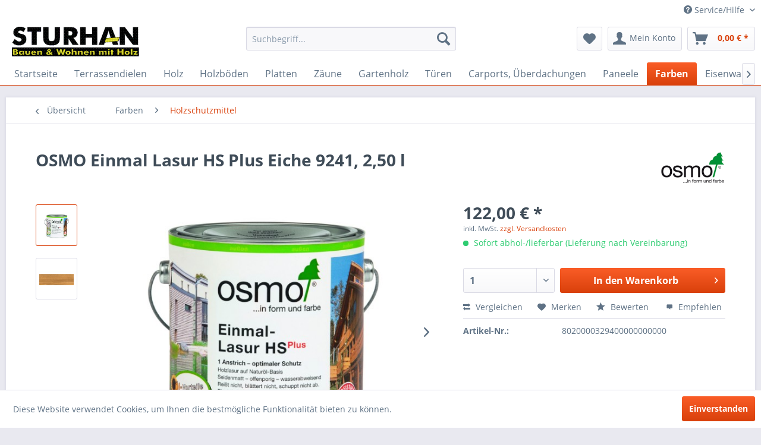

--- FILE ---
content_type: text/html; charset=UTF-8
request_url: https://sturhan-holz.de/farben/holzschutzmittel/16486/osmo-einmal-lasur-hs-plus-eiche-9241-2-50-l
body_size: 16336
content:
<!DOCTYPE html>
<html class="no-js" lang="de" itemscope="itemscope" itemtype="http://schema.org/WebPage">
<head>
<meta charset="utf-8"><script>window.dataLayer = window.dataLayer || [];</script><script>window.dataLayer.push({"ecommerce":{"detail":{"actionField":{"list":"Holzschutzmittel"},"products":[{"name":"OSMO Einmal Lasur HS Plus Eiche 9241, 2,50 l","id":"8020000329400000000000","price":122,"brand":"OSMO","category":"Holzschutzmittel","variant":""}]},"currencyCode":"EUR"},"google_tag_params":{"ecomm_pagetype":"product","ecomm_prodid":8.0200003294e+21}});</script><!-- WbmTagManager -->
<script>
(function(w,d,s,l,i){w[l]=w[l]||[];w[l].push({'gtm.start':new Date().getTime(),event:'gtm.js'});var f=d.getElementsByTagName(s)[0],j=d.createElement(s),dl=l!='dataLayer'?'&l='+l:'';j.async=true;j.src='https://www.googletagmanager.com/gtm.js?id='+i+dl;f.parentNode.insertBefore(j,f);})(window,document,'script','dataLayer','GTM-PXP5CKG');
</script>
<!-- End WbmTagManager -->
<meta name="author" content="" />
<meta name="robots" content="index,follow" />
<meta name="revisit-after" content="15 days" />
<meta name="keywords" content="OSMO Einmal Lasur HS Plus Eiche 9241,  2,50 l" />
<meta name="description" content="" />
<meta property="og:type" content="product" />
<meta property="og:site_name" content="Holzfachmarkt STURHAN" />
<meta property="og:url" content="https://sturhan-holz.de/farben/holzschutzmittel/16486/osmo-einmal-lasur-hs-plus-eiche-9241-2-50-l" />
<meta property="og:title" content="OSMO Einmal Lasur HS Plus Eiche 9241, 2,50 l" />
<meta property="og:description" content="" />
<meta property="og:image" content="https://sturhan-holz.de/media/image/d6/af/85/77930_EL_2_5eN1cyAJiImKZF.jpg" />
<meta property="product:brand" content="OSMO" />
<meta property="product:price" content="122,00" />
<meta property="product:product_link" content="https://sturhan-holz.de/farben/holzschutzmittel/16486/osmo-einmal-lasur-hs-plus-eiche-9241-2-50-l" />
<meta name="twitter:card" content="product" />
<meta name="twitter:site" content="Holzfachmarkt STURHAN" />
<meta name="twitter:title" content="OSMO Einmal Lasur HS Plus Eiche 9241, 2,50 l" />
<meta name="twitter:description" content="" />
<meta name="twitter:image" content="https://sturhan-holz.de/media/image/d6/af/85/77930_EL_2_5eN1cyAJiImKZF.jpg" />
<meta itemprop="copyrightHolder" content="Holzfachmarkt STURHAN" />
<meta itemprop="copyrightYear" content="2014" />
<meta itemprop="isFamilyFriendly" content="True" />
<meta itemprop="image" content="https://sturhan-holz.de/media/image/57/e4/6f/Sturhan-B-W-Schriftzug.png" />
<meta name="viewport" content="width=device-width, initial-scale=1.0">
<meta name="mobile-web-app-capable" content="yes">
<meta name="apple-mobile-web-app-title" content="Holzfachmarkt STURHAN">
<meta name="apple-mobile-web-app-capable" content="yes">
<meta name="apple-mobile-web-app-status-bar-style" content="default">
<link rel="apple-touch-icon-precomposed" href="https://sturhan-holz.de/media/image/57/e4/6f/Sturhan-B-W-Schriftzug.png">
<link rel="shortcut icon" href="https://sturhan-holz.de/media/image/57/e4/6f/Sturhan-B-W-Schriftzug.png">
<meta name="msapplication-navbutton-color" content="#D9400B" />
<meta name="application-name" content="Holzfachmarkt STURHAN" />
<meta name="msapplication-starturl" content="https://sturhan-holz.de/" />
<meta name="msapplication-window" content="width=1024;height=768" />
<meta name="msapplication-TileImage" content="https://sturhan-holz.de/media/image/57/e4/6f/Sturhan-B-W-Schriftzug.png">
<meta name="msapplication-TileColor" content="#D9400B">
<meta name="theme-color" content="#D9400B" />
<link rel="canonical" href="https://sturhan-holz.de/farben/holzschutzmittel/16486/osmo-einmal-lasur-hs-plus-eiche-9241-2-50-l" />
<title itemprop="name">OSMO Einmal Lasur HS Plus Eiche 9241,  2,50 l | Holzfachmarkt STURHAN</title>
<link href="/web/cache/1648106878_e83a40425113b575beb3365d24ef2780.css" media="all" rel="stylesheet" type="text/css" />
<meta name="p:domain_verify" content="2b4bfbf8480b70da2fecf56bd4eb4899"/>
<meta name="facebook-domain-verification" content="qd8q8v79x6gq8mygfj4e3w5dv3666l" />
<script type="text/javascript">
var gaProperty = 'G-V9W7NPGY95';
var disableStr = 'ga-disable-' + gaProperty;
if (document.cookie.indexOf(disableStr + '=true') > -1) {
window[disableStr] = true;
}
function gaOptout() {
document.cookie = disableStr + '=true; expires=Thu, 31 Dec 2099 23:59:59 UTC; path=/';
window[disableStr] = true;
alert('Das Tracking durch Google Analytics wurde in Ihrem Browser für diese Website deaktiviert.');
}
</script>
<script async src="https://www.googletagmanager.com/gtag/js?id=G-V9W7NPGY95"></script>
<script>
window.dataLayer = window.dataLayer || [];
function gtag(){dataLayer.push(arguments);}
gtag('js', new Date());
gtag('config', 'G-V9W7NPGY95');
</script>
<script>
!function(f,b,e,v,n,t,s)
{if(f.fbq)return;n=f.fbq=function(){n.callMethod?
n.callMethod.apply(n,arguments):n.queue.push(arguments)};
if(!f._fbq)f._fbq=n;n.push=n;n.loaded=!0;n.version='2.0';
n.queue=[];t=b.createElement(e);t.async=!0;
t.src=v;s=b.getElementsByTagName(e)[0];
s.parentNode.insertBefore(t,s)}(window, document,'script',
'https://connect.facebook.net/en_US/fbevents.js');
fbq('init', '968321587255576');
fbq('track', 'PageView');
</script>
<noscript><img height="1" width="1" style="display:none" src="https://www.facebook.com/tr?id=968321587255576&ev=PageView&noscript=1" /><!-- WbmTagManager (noscript) -->
<iframe src="https://www.googletagmanager.com/ns.html?id=GTM-PXP5CKG"
        height="0" width="0" style="display:none;visibility:hidden"></iframe>
<!-- End WbmTagManager (noscript) --></noscript>
<script>
!function(f,b,e,v,n,t,s)
{if(f.fbq)return;n=f.fbq=function(){n.callMethod?
n.callMethod.apply(n,arguments):n.queue.push(arguments)};
if(!f._fbq)f._fbq=n;n.push=n;n.loaded=!0;n.version='2.0';
n.queue=[];t=b.createElement(e);t.async=!0;
t.src=v;s=b.getElementsByTagName(e)[0];
s.parentNode.insertBefore(t,s)}(window, document,'script',
'https://connect.facebook.net/en_US/fbevents.js');
fbq('init', '314983483583524');
fbq('track', 'PageView');
</script>
<noscript><img height="1" width="1" style="display:none"
src="https://www.facebook.com/tr?id=314983483583524&ev=PageView&noscript=1"
/></noscript>
</head>
<body class="is--ctl-detail is--act-index" >
<div class="page-wrap">
<noscript class="noscript-main">
<div class="alert is--warning">
<div class="alert--icon">
<i class="icon--element icon--warning"></i>
</div>
<div class="alert--content">
Um Holzfachmarkt&#x20;STURHAN in vollem Umfang nutzen zu k&ouml;nnen, empfehlen wir Ihnen Javascript in Ihrem Browser zu aktiveren.
</div>
</div>
</noscript>
<header class="header-main">
<div class="top-bar">
<div class="container block-group">
<nav class="top-bar--navigation block" role="menubar">

    



    

<div class="navigation--entry entry--compare is--hidden" role="menuitem" aria-haspopup="true" data-drop-down-menu="true">
    

</div>
<div class="navigation--entry entry--service has--drop-down" role="menuitem" aria-haspopup="true" data-drop-down-menu="true">
<i class="icon--service"></i> Service/Hilfe
<ul class="service--list is--rounded" role="menu">
<li class="service--entry" role="menuitem">
<a class="service--link" href="https://sturhan-holz.de/kontaktformular" title="Kontakt" target="_self">
Kontakt
</a>
</li>
<li class="service--entry" role="menuitem">
<a class="service--link" href="https://sturhan-holz.de/unser-service" title="Unser Service" >
Unser Service
</a>
</li>
<li class="service--entry" role="menuitem">
<a class="service--link" href="https://sturhan-holz.de/lieferung-und-versand" title="Lieferung und Versand" >
Lieferung und Versand
</a>
</li>
<li class="service--entry" role="menuitem">
<a class="service--link" href="https://sturhan-holz.de/ueber-uns" title="Über uns" >
Über uns
</a>
</li>
<li class="service--entry" role="menuitem">
<a class="service--link" href="https://sturhan-holz.de/zahlungsmodalitaeten" title="Zahlungsmodalitäten" >
Zahlungsmodalitäten
</a>
</li>
<li class="service--entry" role="menuitem">
<a class="service--link" href="https://sturhan-holz.de/anfahrt" title="Anfahrt" >
Anfahrt
</a>
</li>
<li class="service--entry" role="menuitem">
<a class="service--link" href="https://sturhan-holz.de/widerrufsformular" title="Widerrufsformular" >
Widerrufsformular
</a>
</li>
<li class="service--entry" role="menuitem">
<a class="service--link" href="https://sturhan-holz.de/datenschutzerklaerung" title="Datenschutzerklärung" >
Datenschutzerklärung
</a>
</li>
<li class="service--entry" role="menuitem">
<a class="service--link" href="https://sturhan-holz.de/shopfehler-melden" title="Shopfehler melden" target="_self">
Shopfehler melden
</a>
</li>
<li class="service--entry" role="menuitem">
<a class="service--link" href="https://sturhan-holz.de/registerFC/index/sValidation/H" title="Kunden-Login" >
Kunden-Login
</a>
</li>
<li class="service--entry" role="menuitem">
<a class="service--link" href="https://sturhan-holz.de/agb" title="AGB" target="_parent">
AGB
</a>
</li>
<li class="service--entry" role="menuitem">
<a class="service--link" href="https://sturhan-holz.de/impressum" title="Impressum" >
Impressum
</a>
</li>
<li class="service--entry" role="menuitem">
<a class="service--link" href="https://sturhan-holz.de/oeffnungszeiten" title="Öffnungszeiten" >
Öffnungszeiten
</a>
</li>
<li class="service--entry" role="menuitem">
<a class="service--link" href="https://sturhan-holz.de/nachhaltigkeit" title="Nachhaltigkeit" >
Nachhaltigkeit
</a>
</li>
<li class="service--entry" role="menuitem">
<a class="service--link" href="https://sturhan-holz.de/jobangebote" title="Jobangebote" >
Jobangebote
</a>
</li>
</ul>
</div>
</nav>
</div>
</div>
<div class="container header--navigation">
<div class="logo-main block-group" role="banner">
<div class="logo--shop block">
<a class="logo--link" href="https://sturhan-holz.de/" title="Holzfachmarkt STURHAN - zur Startseite wechseln">
<picture>
<source srcset="https://sturhan-holz.de/media/image/57/e4/6f/Sturhan-B-W-Schriftzug.png" media="(min-width: 78.75em)">
<source srcset="https://sturhan-holz.de/media/image/57/e4/6f/Sturhan-B-W-Schriftzug.png" media="(min-width: 64em)">
<source srcset="https://sturhan-holz.de/media/image/57/e4/6f/Sturhan-B-W-Schriftzug.png" media="(min-width: 48em)">
<img srcset="https://sturhan-holz.de/media/image/57/e4/6f/Sturhan-B-W-Schriftzug.png" alt="Holzfachmarkt STURHAN - zur Startseite wechseln" />
</picture>
</a>
</div>
</div>
<nav class="shop--navigation block-group">
<ul class="navigation--list block-group" role="menubar">
<li class="navigation--entry entry--menu-left" role="menuitem">
<a class="entry--link entry--trigger btn is--icon-left" href="#offcanvas--left" data-offcanvas="true" data-offCanvasSelector=".sidebar-main">
<i class="icon--menu"></i> Menü
</a>
</li>
<li class="navigation--entry entry--search" role="menuitem" data-search="true" aria-haspopup="true" data-minLength="3">
<a class="btn entry--link entry--trigger" href="#show-hide--search" title="Suche anzeigen / schließen">
<i class="icon--search"></i>
<span class="search--display">Suchen</span>
</a>
<form action="/search" method="get" class="main-search--form">
<input type="search" name="sSearch" class="main-search--field" autocomplete="off" autocapitalize="off" placeholder="Suchbegriff..." maxlength="30"  />
<button type="submit" class="main-search--button">
<i class="icon--search"></i>
<span class="main-search--text">Suchen</span>
</button>
<div class="form--ajax-loader">&nbsp;</div>
</form>
<div class="main-search--results"></div>
</li>

    <li class="navigation--entry entry--notepad" role="menuitem">
        
        <a href="https://sturhan-holz.de/note" title="Merkzettel" class="btn">
            <i class="icon--heart"></i>
                    </a>
    </li>




    <li class="navigation--entry entry--account with-slt"
        role="menuitem"
        data-offcanvas="true"
        data-offCanvasSelector=".account--dropdown-navigation">
        
            <a href="https://sturhan-holz.de/account"
               title="Mein Konto"
               class="btn is--icon-left entry--link account--link">
                <i class="icon--account"></i>
                                    <span class="account--display">
                        Mein Konto
                    </span>
                            </a>
        

                    
                <div class="account--dropdown-navigation">

                    
                        <div class="navigation--smartphone">
                            <div class="entry--close-off-canvas">
                                <a href="#close-account-menu"
                                   class="account--close-off-canvas"
                                   title="Menü schließen">
                                    Menü schließen <i class="icon--arrow-right"></i>
                                </a>
                            </div>
                        </div>
                    

                    
                            <div class="account--menu is--rounded is--personalized">
        
                            
                
                                            <span class="navigation--headline">
                            Mein Konto
                        </span>
                                    

                
                <div class="account--menu-container">

                    
                        
                        <ul class="sidebar--navigation navigation--list is--level0 show--active-items">
                            
                                
                                
                                    
                                                                                    <li class="navigation--entry">
                                                <span class="navigation--signin">
                                                    <a href="https://sturhan-holz.de/account#hide-registration"
                                                       class="blocked--link btn is--primary navigation--signin-btn"
                                                       data-collapseTarget="#registration"
                                                       data-action="close">
                                                        Anmelden
                                                    </a>
                                                    <span class="navigation--register">
                                                        oder
                                                        <a href="https://sturhan-holz.de/account#show-registration"
                                                           class="blocked--link"
                                                           data-collapseTarget="#registration"
                                                           data-action="open">
                                                            registrieren
                                                        </a>
                                                    </span>
                                                </span>
                                            </li>
                                                                            

                                    
                                        <li class="navigation--entry">
                                            <a href="https://sturhan-holz.de/account" title="Übersicht" class="navigation--link">
                                                Übersicht
                                            </a>
                                        </li>
                                    
                                

                                
                                
                                    <li class="navigation--entry">
                                        <a href="https://sturhan-holz.de/account/profile" title="Persönliche Daten" class="navigation--link" rel="nofollow">
                                            Persönliche Daten
                                        </a>
                                    </li>
                                

                                
                                
                                                                            
                                            <li class="navigation--entry">
                                                <a href="https://sturhan-holz.de/address/index/sidebar/" title="Adressen" class="navigation--link" rel="nofollow">
                                                    Adressen
                                                </a>
                                            </li>
                                        
                                                                    

                                
                                
                                    <li class="navigation--entry">
                                        <a href="https://sturhan-holz.de/account/payment" title="Zahlungsarten" class="navigation--link" rel="nofollow">
                                            Zahlungsarten
                                        </a>
                                    </li>
                                

                                
                                
                                    <li class="navigation--entry">
                                        <a href="https://sturhan-holz.de/account/orders" title="Bestellungen" class="navigation--link" rel="nofollow">
                                            Bestellungen
                                        </a>
                                    </li>
                                

                                
                                
                                                                    

                                
                                
                                    <li class="navigation--entry">
                                        <a href="https://sturhan-holz.de/note" title="Merkzettel" class="navigation--link" rel="nofollow">
                                            Merkzettel
                                        </a>
                                    </li>
                                

                                
                                
                                                                    

                                
                                
                                                                    
                            
                        </ul>
                    
                </div>
                    
    </div>
                    
                </div>
            
            </li>




    <li class="navigation--entry entry--cart" role="menuitem">
        
        <a class="btn is--icon-left cart--link" href="https://sturhan-holz.de/checkout/cart" title="Warenkorb">
            <span class="cart--display">
                                    Warenkorb
                            </span>

            <span class="badge is--primary is--minimal cart--quantity is--hidden">0</span>

            <i class="icon--basket"></i>

            <span class="cart--amount">
                0,00&nbsp;&euro; *
            </span>
        </a>
        <div class="ajax-loader">&nbsp;</div>
    </li>



</ul>
</nav>
<div class="container--ajax-cart" data-collapse-cart="true" data-displayMode="offcanvas"></div>
</div>
</header>
<nav class="navigation-main">
<div class="container" data-menu-scroller="true" data-listSelector=".navigation--list.container" data-viewPortSelector=".navigation--list-wrapper">
<div class="navigation--list-wrapper">
<ul class="navigation--list container" role="menubar" itemscope="itemscope" itemtype="http://schema.org/SiteNavigationElement">
<li class="navigation--entry is--home" role="menuitem"><a class="navigation--link is--first" href="https://sturhan-holz.de/" title="Startseite" itemprop="url"><span itemprop="name">Startseite</span></a></li><li class="navigation--entry" role="menuitem"><a class="navigation--link" href="https://sturhan-holz.de/terrassendielen/" title="Terrassendielen" itemprop="url"><span itemprop="name">Terrassendielen</span></a></li><li class="navigation--entry" role="menuitem"><a class="navigation--link" href="https://sturhan-holz.de/holz/" title="Holz" itemprop="url"><span itemprop="name">Holz</span></a></li><li class="navigation--entry" role="menuitem"><a class="navigation--link" href="https://sturhan-holz.de/holzboeden/" title="Holzböden" itemprop="url"><span itemprop="name">Holzböden</span></a></li><li class="navigation--entry" role="menuitem"><a class="navigation--link" href="https://sturhan-holz.de/platten/" title="Platten" itemprop="url"><span itemprop="name">Platten</span></a></li><li class="navigation--entry" role="menuitem"><a class="navigation--link" href="https://sturhan-holz.de/zaeune/" title="Zäune" itemprop="url"><span itemprop="name">Zäune</span></a></li><li class="navigation--entry" role="menuitem"><a class="navigation--link" href="https://sturhan-holz.de/gartenholz/" title="Gartenholz" itemprop="url"><span itemprop="name">Gartenholz</span></a></li><li class="navigation--entry" role="menuitem"><a class="navigation--link" href="https://sturhan-holz.de/tueren/" title="Türen" itemprop="url"><span itemprop="name">Türen</span></a></li><li class="navigation--entry" role="menuitem"><a class="navigation--link" href="https://sturhan-holz.de/carports-ueberdachungen/" title="Carports, Überdachungen" itemprop="url"><span itemprop="name">Carports, Überdachungen</span></a></li><li class="navigation--entry" role="menuitem"><a class="navigation--link" href="https://sturhan-holz.de/paneele/" title="Paneele" itemprop="url"><span itemprop="name">Paneele</span></a></li><li class="navigation--entry is--active" role="menuitem"><a class="navigation--link is--active" href="https://sturhan-holz.de/farben/" title="Farben" itemprop="url"><span itemprop="name">Farben</span></a></li><li class="navigation--entry" role="menuitem"><a class="navigation--link" href="https://sturhan-holz.de/eisenwaren/" title="Eisenwaren" itemprop="url"><span itemprop="name">Eisenwaren</span></a></li><li class="navigation--entry" role="menuitem"><a class="navigation--link" href="https://sturhan-holz.de/baustoffe/" title="Baustoffe" itemprop="url"><span itemprop="name">Baustoffe</span></a></li><li class="navigation--entry" role="menuitem"><a class="navigation--link" href="https://sturhan-holz.de/planer/" title="Planer" itemprop="url"><span itemprop="name">Planer</span></a></li><li class="navigation--entry" role="menuitem"><a class="navigation--link" href="https://sturhan-holz.de/sonstiges/" title="Sonstiges" itemprop="url"><span itemprop="name">Sonstiges</span></a></li>            </ul>
</div>
<div class="advanced-menu" data-advanced-menu="true" data-hoverDelay="250">
<div class="menu--container">
<div class="button-container">
<a href="https://sturhan-holz.de/terrassendielen/" class="button--category" title="Zur Kategorie Terrassendielen">
<i class="icon--arrow-right"></i>
Zur Kategorie Terrassendielen
</a>
<span class="button--close">
<i class="icon--cross"></i>
</span>
</div>
<div class="content--wrapper has--content">
<ul class="menu--list menu--level-0 columns--4" style="width: 100%;">
<li class="menu--list-item item--level-0" style="width: 100%">
<a href="https://sturhan-holz.de/terrassendielen/terrassendielen-nadelholz/" class="menu--list-item-link" title="Terrassendielen Nadelholz">Terrassendielen Nadelholz</a>
</li>
<li class="menu--list-item item--level-0" style="width: 100%">
<a href="https://sturhan-holz.de/terrassendielen/terrassendielen-bangkirai/" class="menu--list-item-link" title="Terrassendielen Bangkirai">Terrassendielen Bangkirai</a>
</li>
<li class="menu--list-item item--level-0" style="width: 100%">
<a href="https://sturhan-holz.de/terrassendielen/terrassendielen-wpc/" class="menu--list-item-link" title="Terrassendielen WPC">Terrassendielen WPC</a>
</li>
<li class="menu--list-item item--level-0" style="width: 100%">
<a href="https://sturhan-holz.de/terrassendielen/zubehoer-wpc/" class="menu--list-item-link" title="Zubehör WPC">Zubehör WPC</a>
</li>
<li class="menu--list-item item--level-0" style="width: 100%">
<a href="https://sturhan-holz.de/terrassendielen/terrassendielen-bambus/" class="menu--list-item-link" title="Terrassendielen Bambus">Terrassendielen Bambus</a>
</li>
<li class="menu--list-item item--level-0" style="width: 100%">
<a href="https://sturhan-holz.de/terrassendielen/dreamdeck-licht/" class="menu--list-item-link" title="Dreamdeck Licht">Dreamdeck Licht</a>
</li>
<li class="menu--list-item item--level-0" style="width: 100%">
<a href="https://terrassenplaner.traumgarten.de/" class="menu--list-item-link" title="Terrassenplaner" target="_blank" rel="nofollow noopener">Terrassenplaner</a>
</li>
</ul>
</div>
</div>
<div class="menu--container">
<div class="button-container">
<a href="https://sturhan-holz.de/holz/" class="button--category" title="Zur Kategorie Holz">
<i class="icon--arrow-right"></i>
Zur Kategorie Holz
</a>
<span class="button--close">
<i class="icon--cross"></i>
</span>
</div>
<div class="content--wrapper has--content has--teaser">
<ul class="menu--list menu--level-0 columns--2" style="width: 50%;">
<li class="menu--list-item item--level-0" style="width: 100%">
<a href="https://sturhan-holz.de/holz/konstruktionsvollholz/" class="menu--list-item-link" title="Konstruktionsvollholz">Konstruktionsvollholz</a>
</li>
<li class="menu--list-item item--level-0" style="width: 100%">
<a href="https://sturhan-holz.de/holz/leimbinder/" class="menu--list-item-link" title="Leimbinder">Leimbinder</a>
</li>
<li class="menu--list-item item--level-0" style="width: 100%">
<a href="https://sturhan-holz.de/holz/kantholz/" class="menu--list-item-link" title="Kantholz">Kantholz</a>
</li>
<li class="menu--list-item item--level-0" style="width: 100%">
<a href="https://sturhan-holz.de/holz/gehobelte-bretter-latten-kantholz/" class="menu--list-item-link" title="gehobelte Bretter, Latten, Kantholz">gehobelte Bretter, Latten, Kantholz</a>
</li>
<li class="menu--list-item item--level-0" style="width: 100%">
<a href="https://sturhan-holz.de/holz/rauhspund/" class="menu--list-item-link" title="Rauhspund">Rauhspund</a>
</li>
<li class="menu--list-item item--level-0" style="width: 100%">
<a href="https://sturhan-holz.de/holz/profilholz-unbehandelt/" class="menu--list-item-link" title="Profilholz unbehandelt">Profilholz unbehandelt</a>
</li>
<li class="menu--list-item item--level-0" style="width: 100%">
<a href="https://sturhan-holz.de/holz/bohlen/" class="menu--list-item-link" title="Bohlen">Bohlen</a>
</li>
<li class="menu--list-item item--level-0" style="width: 100%">
<a href="https://sturhan-holz.de/holz/tischlerware/" class="menu--list-item-link" title="Tischlerware">Tischlerware</a>
</li>
<li class="menu--list-item item--level-0" style="width: 100%">
<a href="https://sturhan-holz.de/holz/latten/" class="menu--list-item-link" title="Latten">Latten</a>
</li>
<li class="menu--list-item item--level-0" style="width: 100%">
<a href="https://sturhan-holz.de/holz/konstruktholz-druckimpr./" class="menu--list-item-link" title="Konstruktholz druckimpr.">Konstruktholz druckimpr.</a>
</li>
<li class="menu--list-item item--level-0" style="width: 100%">
<a href="https://sturhan-holz.de/holz/profilholz-endbehandelt/" class="menu--list-item-link" title="Profilholz endbehandelt">Profilholz endbehandelt</a>
</li>
<li class="menu--list-item item--level-0" style="width: 100%">
<a href="https://sturhan-holz.de/holz/stammware/" class="menu--list-item-link" title="Stammware ">Stammware </a>
</li>
<li class="menu--list-item item--level-0" style="width: 100%">
<a href="https://sturhan-holz.de/holz/schmal-und-breitware/" class="menu--list-item-link" title="Schmal- und Breitware">Schmal- und Breitware</a>
</li>
<li class="menu--list-item item--level-0" style="width: 100%">
<a href="https://sturhan-holz.de/holz/leisten-massiv/" class="menu--list-item-link" title="Leisten massiv">Leisten massiv</a>
</li>
<li class="menu--list-item item--level-0" style="width: 100%">
<a href="https://sturhan-holz.de/holz/uebersee-schnittholz/" class="menu--list-item-link" title="Übersee-Schnittholz">Übersee-Schnittholz</a>
</li>
</ul>
<div class="menu--delimiter" style="right: 50%;"></div>
<div class="menu--teaser" style="width: 50%;">
<div class="teaser--text">
Aufgrund der aktuellen Situation:  Ausschließlich Tagespreise bei Holz und Holzwerkstoffen!
<a class="teaser--text-link" href="https://sturhan-holz.de/holz/" title="mehr erfahren">
mehr erfahren
</a>
</div>
</div>
</div>
</div>
<div class="menu--container">
<div class="button-container">
<a href="https://sturhan-holz.de/holzboeden/" class="button--category" title="Zur Kategorie Holzböden">
<i class="icon--arrow-right"></i>
Zur Kategorie Holzböden
</a>
<span class="button--close">
<i class="icon--cross"></i>
</span>
</div>
<div class="content--wrapper has--content">
<ul class="menu--list menu--level-0 columns--4" style="width: 100%;">
<li class="menu--list-item item--level-0" style="width: 100%">
<a href="https://sturhan-holz.de/holzboeden/fertigparkett/" class="menu--list-item-link" title="Fertigparkett">Fertigparkett</a>
</li>
<li class="menu--list-item item--level-0" style="width: 100%">
<a href="https://sturhan-holz.de/holzboeden/designboden/" class="menu--list-item-link" title="Designboden">Designboden</a>
</li>
<li class="menu--list-item item--level-0" style="width: 100%">
<a href="https://sturhan-holz.de/holzboeden/laminatboden/" class="menu--list-item-link" title="Laminatboden">Laminatboden</a>
</li>
<li class="menu--list-item item--level-0" style="width: 100%">
<a href="https://sturhan-holz.de/holzboeden/kork/" class="menu--list-item-link" title="Kork">Kork</a>
</li>
<li class="menu--list-item item--level-0" style="width: 100%">
<a href="https://sturhan-holz.de/holzboeden/hobeldielen/" class="menu--list-item-link" title="Hobeldielen">Hobeldielen</a>
</li>
<li class="menu--list-item item--level-0" style="width: 100%">
<a href="https://sturhan-holz.de/holzboeden/massivholzdielen/" class="menu--list-item-link" title="Massivholzdielen">Massivholzdielen</a>
</li>
<li class="menu--list-item item--level-0" style="width: 100%">
<a href="https://sturhan-holz.de/holzboeden/leisten-ummantelt/" class="menu--list-item-link" title="Leisten ummantelt">Leisten ummantelt</a>
</li>
<li class="menu--list-item item--level-0" style="width: 100%">
<a href="https://sturhan-holz.de/holzboeden/parkettzubehoer/" class="menu--list-item-link" title="Parkettzubehör">Parkettzubehör</a>
</li>
</ul>
</div>
</div>
<div class="menu--container">
<div class="button-container">
<a href="https://sturhan-holz.de/platten/" class="button--category" title="Zur Kategorie Platten">
<i class="icon--arrow-right"></i>
Zur Kategorie Platten
</a>
<span class="button--close">
<i class="icon--cross"></i>
</span>
</div>
<div class="content--wrapper has--content has--teaser">
<ul class="menu--list menu--level-0 columns--2" style="width: 50%;">
<li class="menu--list-item item--level-0" style="width: 100%">
<a href="https://sturhan-holz.de/platten/osb/" class="menu--list-item-link" title="OSB">OSB</a>
</li>
<li class="menu--list-item item--level-0" style="width: 100%">
<a href="https://sturhan-holz.de/platten/sperrholz/" class="menu--list-item-link" title="Sperrholz">Sperrholz</a>
</li>
<li class="menu--list-item item--level-0" style="width: 100%">
<a href="https://sturhan-holz.de/platten/leimholzplatten/" class="menu--list-item-link" title="Leimholzplatten">Leimholzplatten</a>
</li>
<li class="menu--list-item item--level-0" style="width: 100%">
<a href="https://sturhan-holz.de/platten/rohspanplatten/" class="menu--list-item-link" title="Rohspanplatten">Rohspanplatten</a>
</li>
<li class="menu--list-item item--level-0" style="width: 100%">
<a href="https://sturhan-holz.de/platten/tischlerplatten/" class="menu--list-item-link" title="Tischlerplatten">Tischlerplatten</a>
</li>
<li class="menu--list-item item--level-0" style="width: 100%">
<a href="https://sturhan-holz.de/platten/holzfaserplatten/" class="menu--list-item-link" title="Holzfaserplatten">Holzfaserplatten</a>
</li>
<li class="menu--list-item item--level-0" style="width: 100%">
<a href="https://sturhan-holz.de/platten/mdf/" class="menu--list-item-link" title="MDF">MDF</a>
</li>
</ul>
<div class="menu--delimiter" style="right: 50%;"></div>
<div class="menu--teaser" style="width: 50%;">
<div class="teaser--text">
Aufgrund der aktuellen Situation:&nbsp; Ausschließlich Tagespreise bei Holz und Holzwerkstoffen!
<a class="teaser--text-link" href="https://sturhan-holz.de/platten/" title="mehr erfahren">
mehr erfahren
</a>
</div>
</div>
</div>
</div>
<div class="menu--container">
<div class="button-container">
<a href="https://sturhan-holz.de/zaeune/" class="button--category" title="Zur Kategorie Zäune">
<i class="icon--arrow-right"></i>
Zur Kategorie Zäune
</a>
<span class="button--close">
<i class="icon--cross"></i>
</span>
</div>
<div class="content--wrapper has--content">
<ul class="menu--list menu--level-0 columns--4" style="width: 100%;">
<li class="menu--list-item item--level-0" style="width: 100%">
<a href="https://sturhan-holz.de/zaeune/traumgarten-pflegeleicht/" class="menu--list-item-link" title="Traumgarten Pflegeleicht">Traumgarten Pflegeleicht</a>
<ul class="menu--list menu--level-1 columns--4">
<li class="menu--list-item item--level-1">
<a href="https://sturhan-holz.de/zaeune/traumgarten-pflegeleicht/zubehoer/" class="menu--list-item-link" title="Zubehör ">Zubehör </a>
</li>
<li class="menu--list-item item--level-1">
<a href="https://sturhan-holz.de/zaeune/traumgarten-pflegeleicht/pfosten/" class="menu--list-item-link" title="Pfosten ">Pfosten </a>
</li>
</ul>
</li>
<li class="menu--list-item item--level-0" style="width: 100%">
<a href="https://sturhan-holz.de/zaeune/traumgarten-pflegeleicht-tore/" class="menu--list-item-link" title="Traumgarten Pflegeleicht Tore">Traumgarten Pflegeleicht Tore</a>
<ul class="menu--list menu--level-1 columns--4">
<li class="menu--list-item item--level-1">
<a href="https://sturhan-holz.de/zaeune/traumgarten-pflegeleicht-tore/torpfosten/" class="menu--list-item-link" title="Torpfosten ">Torpfosten </a>
</li>
</ul>
</li>
<li class="menu--list-item item--level-0" style="width: 100%">
<a href="https://sturhan-holz.de/zaeune/system-glaszaeune/" class="menu--list-item-link" title="System Glaszäune">System Glaszäune</a>
<ul class="menu--list menu--level-1 columns--4">
<li class="menu--list-item item--level-1">
<a href="https://sturhan-holz.de/zaeune/system-glaszaeune/pfosten-fuer-glaszaeune/" class="menu--list-item-link" title="Pfosten für Glaszäune ">Pfosten für Glaszäune </a>
</li>
</ul>
</li>
<li class="menu--list-item item--level-0" style="width: 100%">
<a href="https://sturhan-holz.de/zaeune/longlife-zaeune/" class="menu--list-item-link" title="Longlife Zäune">Longlife Zäune</a>
<ul class="menu--list menu--level-1 columns--4">
<li class="menu--list-item item--level-1">
<a href="https://sturhan-holz.de/zaeune/longlife-zaeune/longlife-pfosten/" class="menu--list-item-link" title="Longlife Pfosten ">Longlife Pfosten </a>
</li>
<li class="menu--list-item item--level-1">
<a href="https://sturhan-holz.de/zaeune/longlife-zaeune/longlife-zubehoer/" class="menu--list-item-link" title="Longlife Zubehör ">Longlife Zubehör </a>
</li>
</ul>
</li>
<li class="menu--list-item item--level-0" style="width: 100%">
<a href="https://sturhan-holz.de/zaeune/traumgarten-holzzaeune-und-zubehoer/" class="menu--list-item-link" title="Traumgarten Holzzäune und Zubehör">Traumgarten Holzzäune und Zubehör</a>
</li>
<li class="menu--list-item item--level-0" style="width: 100%">
<a href="https://sturhan-holz.de/zaeune/zaeune/" class="menu--list-item-link" title="Zäune">Zäune</a>
</li>
<li class="menu--list-item item--level-0" style="width: 100%">
<a href="https://www.traumgarten.de/de/neuer-system-zaun-planer.html" class="menu--list-item-link" title="Traumgarten-Zaunplaner" target="_blank" rel="nofollow noopener">Traumgarten-Zaunplaner</a>
</li>
<li class="menu--list-item item--level-0" style="width: 100%">
<a href="http://www.sichtschutz-konfigurator.de/sturhan.html" class="menu--list-item-link" title="Scheerer-Zaunplaner" target="_blank" rel="nofollow noopener">Scheerer-Zaunplaner</a>
</li>
</ul>
</div>
</div>
<div class="menu--container">
<div class="button-container">
<a href="https://sturhan-holz.de/gartenholz/" class="button--category" title="Zur Kategorie Gartenholz">
<i class="icon--arrow-right"></i>
Zur Kategorie Gartenholz
</a>
<span class="button--close">
<i class="icon--cross"></i>
</span>
</div>
<div class="content--wrapper has--content">
<ul class="menu--list menu--level-0 columns--4" style="width: 100%;">
<li class="menu--list-item item--level-0" style="width: 100%">
<a href="https://sturhan-holz.de/gartenholz/pfosten/" class="menu--list-item-link" title="Pfosten">Pfosten</a>
</li>
<li class="menu--list-item item--level-0" style="width: 100%">
<a href="https://sturhan-holz.de/gartenholz/pfaehle-palisaden/" class="menu--list-item-link" title="Pfähle, Palisaden">Pfähle, Palisaden</a>
</li>
<li class="menu--list-item item--level-0" style="width: 100%">
<a href="https://sturhan-holz.de/gartenholz/winnetoo-spielgeraete/" class="menu--list-item-link" title="Winnetoo Spielgeräte">Winnetoo Spielgeräte</a>
</li>
<li class="menu--list-item item--level-0" style="width: 100%">
<a href="https://sturhan-holz.de/gartenholz/gartenhaeuser/" class="menu--list-item-link" title="Gartenhäuser">Gartenhäuser</a>
</li>
<li class="menu--list-item item--level-0" style="width: 100%">
<a href="https://sturhan-holz.de/gartenholz/muellboxsystem-binto/" class="menu--list-item-link" title="Müllboxsystem Binto ">Müllboxsystem Binto </a>
</li>
<li class="menu--list-item item--level-0" style="width: 100%">
<a href="https://sturhan-holz.de/gartenholz/gartenmoebel/" class="menu--list-item-link" title="Gartenmöbel">Gartenmöbel</a>
</li>
<li class="menu--list-item item--level-0" style="width: 100%">
<a href="https://sturhan-holz.de/gartenholz/sonstiges-gartenholz/" class="menu--list-item-link" title="sonstiges Gartenholz">sonstiges Gartenholz</a>
</li>
</ul>
</div>
</div>
<div class="menu--container">
<div class="button-container">
<a href="https://sturhan-holz.de/tueren/" class="button--category" title="Zur Kategorie Türen">
<i class="icon--arrow-right"></i>
Zur Kategorie Türen
</a>
<span class="button--close">
<i class="icon--cross"></i>
</span>
</div>
<div class="content--wrapper has--content">
<ul class="menu--list menu--level-0 columns--4" style="width: 100%;">
<li class="menu--list-item item--level-0" style="width: 100%">
<a href="https://sturhan-holz.de/tueren/tuerdruecker/" class="menu--list-item-link" title="Türdrücker">Türdrücker</a>
</li>
<li class="menu--list-item item--level-0" style="width: 100%">
<a href="https://sturhan-holz.de/tueren/tuerblaetter-und-zargen/" class="menu--list-item-link" title="Türblätter und Zargen">Türblätter und Zargen</a>
</li>
</ul>
</div>
</div>
<div class="menu--container">
<div class="button-container">
<a href="https://sturhan-holz.de/carports-ueberdachungen/" class="button--category" title="Zur Kategorie Carports, Überdachungen">
<i class="icon--arrow-right"></i>
Zur Kategorie Carports, Überdachungen
</a>
<span class="button--close">
<i class="icon--cross"></i>
</span>
</div>
</div>
<div class="menu--container">
<div class="button-container">
<a href="https://sturhan-holz.de/paneele/" class="button--category" title="Zur Kategorie Paneele">
<i class="icon--arrow-right"></i>
Zur Kategorie Paneele
</a>
<span class="button--close">
<i class="icon--cross"></i>
</span>
</div>
<div class="content--wrapper has--content">
<ul class="menu--list menu--level-0 columns--4" style="width: 100%;">
<li class="menu--list-item item--level-0" style="width: 100%">
<a href="https://sturhan-holz.de/paneele/paneele-meister/" class="menu--list-item-link" title="Paneele Meister">Paneele Meister</a>
</li>
<li class="menu--list-item item--level-0" style="width: 100%">
<a href="https://sturhan-holz.de/paneele/paneele-parador/" class="menu--list-item-link" title="Paneele Parador">Paneele Parador</a>
</li>
<li class="menu--list-item item--level-0" style="width: 100%">
<a href="https://sturhan-holz.de/paneele/lichtsysteme/" class="menu--list-item-link" title="Lichtsysteme">Lichtsysteme</a>
</li>
<li class="menu--list-item item--level-0" style="width: 100%">
<a href="https://sturhan-holz.de/paneele/paneelzubehoer/" class="menu--list-item-link" title="Paneelzubehör">Paneelzubehör</a>
</li>
<li class="menu--list-item item--level-0" style="width: 100%">
<a href="https://sturhan-holz.de/paneele/massivprofile/" class="menu--list-item-link" title="Massivprofile">Massivprofile</a>
</li>
<li class="menu--list-item item--level-0" style="width: 100%">
<a href="https://sturhan-holz.de/paneele/akustikpaneele-clickboard/" class="menu--list-item-link" title="Akustikpaneele / Clickboard">Akustikpaneele / Clickboard</a>
</li>
</ul>
</div>
</div>
<div class="menu--container">
<div class="button-container">
<a href="https://sturhan-holz.de/farben/" class="button--category" title="Zur Kategorie Farben">
<i class="icon--arrow-right"></i>
Zur Kategorie Farben
</a>
<span class="button--close">
<i class="icon--cross"></i>
</span>
</div>
<div class="content--wrapper has--content">
<ul class="menu--list menu--level-0 columns--4" style="width: 100%;">
<li class="menu--list-item item--level-0" style="width: 100%">
<a href="https://sturhan-holz.de/farben/holzschutzmittel/" class="menu--list-item-link" title="Holzschutzmittel">Holzschutzmittel</a>
</li>
<li class="menu--list-item item--level-0" style="width: 100%">
<a href="https://sturhan-holz.de/farben/kleber-dichtmassen/" class="menu--list-item-link" title="Kleber, Dichtmassen">Kleber, Dichtmassen</a>
</li>
</ul>
</div>
</div>
<div class="menu--container">
<div class="button-container">
<a href="https://sturhan-holz.de/eisenwaren/" class="button--category" title="Zur Kategorie Eisenwaren">
<i class="icon--arrow-right"></i>
Zur Kategorie Eisenwaren
</a>
<span class="button--close">
<i class="icon--cross"></i>
</span>
</div>
<div class="content--wrapper has--content">
<ul class="menu--list menu--level-0 columns--4" style="width: 100%;">
<li class="menu--list-item item--level-0" style="width: 100%">
<a href="https://sturhan-holz.de/eisenwaren/winkel-beschlaege/" class="menu--list-item-link" title="Winkel, Beschläge">Winkel, Beschläge</a>
</li>
<li class="menu--list-item item--level-0" style="width: 100%">
<a href="https://sturhan-holz.de/eisenwaren/schrauben-naegel/" class="menu--list-item-link" title="Schrauben, Nägel">Schrauben, Nägel</a>
</li>
<li class="menu--list-item item--level-0" style="width: 100%">
<a href="https://sturhan-holz.de/eisenwaren/werkzeuge/" class="menu--list-item-link" title="Werkzeuge">Werkzeuge</a>
</li>
</ul>
</div>
</div>
<div class="menu--container">
<div class="button-container">
<a href="https://sturhan-holz.de/baustoffe/" class="button--category" title="Zur Kategorie Baustoffe">
<i class="icon--arrow-right"></i>
Zur Kategorie Baustoffe
</a>
<span class="button--close">
<i class="icon--cross"></i>
</span>
</div>
<div class="content--wrapper has--content">
<ul class="menu--list menu--level-0 columns--4" style="width: 100%;">
<li class="menu--list-item item--level-0" style="width: 100%">
<a href="https://sturhan-holz.de/baustoffe/daemmstoffe/" class="menu--list-item-link" title="Dämmstoffe">Dämmstoffe</a>
</li>
<li class="menu--list-item item--level-0" style="width: 100%">
<a href="https://sturhan-holz.de/baustoffe/gipsplatten/" class="menu--list-item-link" title="Gipsplatten">Gipsplatten</a>
</li>
</ul>
</div>
</div>
<div class="menu--container">
<div class="button-container">
<a href="https://sturhan-holz.de/planer/" class="button--category" title="Zur Kategorie Planer">
<i class="icon--arrow-right"></i>
Zur Kategorie Planer
</a>
<span class="button--close">
<i class="icon--cross"></i>
</span>
</div>
</div>
<div class="menu--container">
<div class="button-container">
<a href="https://sturhan-holz.de/sonstiges/" class="button--category" title="Zur Kategorie Sonstiges">
<i class="icon--arrow-right"></i>
Zur Kategorie Sonstiges
</a>
<span class="button--close">
<i class="icon--cross"></i>
</span>
</div>
<div class="content--wrapper has--content">
<ul class="menu--list menu--level-0 columns--4" style="width: 100%;">
<li class="menu--list-item item--level-0" style="width: 100%">
<a href="https://sturhan-holz.de/sonstiges/kataloge/" class="menu--list-item-link" title="Kataloge">Kataloge</a>
</li>
<li class="menu--list-item item--level-0" style="width: 100%">
<a href="https://sturhan-holz.de/sonstiges/maschinenverleih/" class="menu--list-item-link" title="Maschinenverleih">Maschinenverleih</a>
</li>
<li class="menu--list-item item--level-0" style="width: 100%">
<a href="https://sturhan-holz.de/sonstiges/sonstiges-zubehoer/" class="menu--list-item-link" title="sonstiges Zubehör">sonstiges Zubehör</a>
</li>
</ul>
</div>
</div>
</div>
</div>
</nav>
<section class="content-main container block-group">
<nav class="content--breadcrumb block">
<a class="breadcrumb--button breadcrumb--link" href="https://sturhan-holz.de/farben/holzschutzmittel/" title="Übersicht">
<i class="icon--arrow-left"></i>
<span class="breadcrumb--title">Übersicht</span>
</a>
<ul class="breadcrumb--list" role="menu" itemscope itemtype="http://schema.org/BreadcrumbList">
<li class="breadcrumb--entry" itemprop="itemListElement" itemscope itemtype="http://schema.org/ListItem">
<a class="breadcrumb--link" href="https://sturhan-holz.de/farben/" title="Farben" itemprop="item">
<link itemprop="url" href="https://sturhan-holz.de/farben/" />
<span class="breadcrumb--title" itemprop="name">Farben</span>
</a>
<meta itemprop="position" content="0" />
</li>
<li class="breadcrumb--separator">
<i class="icon--arrow-right"></i>
</li>
<li class="breadcrumb--entry is--active" itemprop="itemListElement" itemscope itemtype="http://schema.org/ListItem">
<a class="breadcrumb--link" href="https://sturhan-holz.de/farben/holzschutzmittel/" title="Holzschutzmittel" itemprop="item">
<link itemprop="url" href="https://sturhan-holz.de/farben/holzschutzmittel/" />
<span class="breadcrumb--title" itemprop="name">Holzschutzmittel</span>
</a>
<meta itemprop="position" content="1" />
</li>
</ul>
</nav>
<nav class="product--navigation">
<a href="#" class="navigation--link link--prev">
<div class="link--prev-button">
<span class="link--prev-inner">Zurück</span>
</div>
<div class="image--wrapper">
<div class="image--container"></div>
</div>
</a>
<a href="#" class="navigation--link link--next">
<div class="link--next-button">
<span class="link--next-inner">Vor</span>
</div>
<div class="image--wrapper">
<div class="image--container"></div>
</div>
</a>
</nav>
<div class="content-main--inner">
<aside class="sidebar-main off-canvas">
<div class="navigation--smartphone">
<ul class="navigation--list ">
<li class="navigation--entry entry--close-off-canvas">
<a href="#close-categories-menu" title="Menü schließen" class="navigation--link">
Menü schließen <i class="icon--arrow-right"></i>
</a>
</li>
</ul>
<div class="mobile--switches">

    



    

</div>
</div>
<div class="sidebar--categories-wrapper"
data-subcategory-nav="true"
data-mainCategoryId="3"
data-categoryId="146"
data-fetchUrl="/widgets/listing/getCategory/categoryId/146">
<div class="categories--headline navigation--headline">
Kategorien
</div>
<div class="sidebar--categories-navigation">
<ul class="sidebar--navigation categories--navigation navigation--list is--drop-down is--level0 is--rounded" role="menu">
<li class="navigation--entry has--sub-children" role="menuitem">
<a class="navigation--link link--go-forward"
href="https://sturhan-holz.de/terrassendielen/"
data-categoryId="66"
data-fetchUrl="/widgets/listing/getCategory/categoryId/66"
title="Terrassendielen"
>
Terrassendielen
<span class="is--icon-right">
<i class="icon--arrow-right"></i>
</span>
</a>
</li>
<li class="navigation--entry has--sub-children" role="menuitem">
<a class="navigation--link link--go-forward"
href="https://sturhan-holz.de/holz/"
data-categoryId="76"
data-fetchUrl="/widgets/listing/getCategory/categoryId/76"
title="Holz"
>
Holz
<span class="is--icon-right">
<i class="icon--arrow-right"></i>
</span>
</a>
</li>
<li class="navigation--entry has--sub-children" role="menuitem">
<a class="navigation--link link--go-forward"
href="https://sturhan-holz.de/holzboeden/"
data-categoryId="64"
data-fetchUrl="/widgets/listing/getCategory/categoryId/64"
title="Holzböden"
>
Holzböden
<span class="is--icon-right">
<i class="icon--arrow-right"></i>
</span>
</a>
</li>
<li class="navigation--entry has--sub-children" role="menuitem">
<a class="navigation--link link--go-forward"
href="https://sturhan-holz.de/platten/"
data-categoryId="78"
data-fetchUrl="/widgets/listing/getCategory/categoryId/78"
title="Platten"
>
Platten
<span class="is--icon-right">
<i class="icon--arrow-right"></i>
</span>
</a>
</li>
<li class="navigation--entry has--sub-children" role="menuitem">
<a class="navigation--link link--go-forward"
href="https://sturhan-holz.de/zaeune/"
data-categoryId="68"
data-fetchUrl="/widgets/listing/getCategory/categoryId/68"
title="Zäune"
>
Zäune
<span class="is--icon-right">
<i class="icon--arrow-right"></i>
</span>
</a>
</li>
<li class="navigation--entry has--sub-children" role="menuitem">
<a class="navigation--link link--go-forward"
href="https://sturhan-holz.de/gartenholz/"
data-categoryId="70"
data-fetchUrl="/widgets/listing/getCategory/categoryId/70"
title="Gartenholz"
>
Gartenholz
<span class="is--icon-right">
<i class="icon--arrow-right"></i>
</span>
</a>
</li>
<li class="navigation--entry has--sub-children" role="menuitem">
<a class="navigation--link link--go-forward"
href="https://sturhan-holz.de/tueren/"
data-categoryId="92"
data-fetchUrl="/widgets/listing/getCategory/categoryId/92"
title="Türen"
>
Türen
<span class="is--icon-right">
<i class="icon--arrow-right"></i>
</span>
</a>
</li>
<li class="navigation--entry" role="menuitem">
<a class="navigation--link"
href="https://sturhan-holz.de/carports-ueberdachungen/"
data-categoryId="93"
data-fetchUrl="/widgets/listing/getCategory/categoryId/93"
title="Carports, Überdachungen"
>
Carports, Überdachungen
</a>
</li>
<li class="navigation--entry has--sub-children" role="menuitem">
<a class="navigation--link link--go-forward"
href="https://sturhan-holz.de/paneele/"
data-categoryId="80"
data-fetchUrl="/widgets/listing/getCategory/categoryId/80"
title="Paneele"
>
Paneele
<span class="is--icon-right">
<i class="icon--arrow-right"></i>
</span>
</a>
</li>
<li class="navigation--entry is--active has--sub-categories has--sub-children" role="menuitem">
<a class="navigation--link is--active has--sub-categories link--go-forward"
href="https://sturhan-holz.de/farben/"
data-categoryId="82"
data-fetchUrl="/widgets/listing/getCategory/categoryId/82"
title="Farben"
>
Farben
<span class="is--icon-right">
<i class="icon--arrow-right"></i>
</span>
</a>
<ul class="sidebar--navigation categories--navigation navigation--list is--level1 is--rounded" role="menu">
<li class="navigation--entry is--active" role="menuitem">
<a class="navigation--link is--active"
href="https://sturhan-holz.de/farben/holzschutzmittel/"
data-categoryId="146"
data-fetchUrl="/widgets/listing/getCategory/categoryId/146"
title="Holzschutzmittel"
>
Holzschutzmittel
</a>
</li>
<li class="navigation--entry" role="menuitem">
<a class="navigation--link"
href="https://sturhan-holz.de/farben/kleber-dichtmassen/"
data-categoryId="52"
data-fetchUrl="/widgets/listing/getCategory/categoryId/52"
title="Kleber, Dichtmassen"
>
Kleber, Dichtmassen
</a>
</li>
</ul>
</li>
<li class="navigation--entry has--sub-children" role="menuitem">
<a class="navigation--link link--go-forward"
href="https://sturhan-holz.de/eisenwaren/"
data-categoryId="84"
data-fetchUrl="/widgets/listing/getCategory/categoryId/84"
title="Eisenwaren"
>
Eisenwaren
<span class="is--icon-right">
<i class="icon--arrow-right"></i>
</span>
</a>
</li>
<li class="navigation--entry has--sub-children" role="menuitem">
<a class="navigation--link link--go-forward"
href="https://sturhan-holz.de/baustoffe/"
data-categoryId="90"
data-fetchUrl="/widgets/listing/getCategory/categoryId/90"
title="Baustoffe"
>
Baustoffe
<span class="is--icon-right">
<i class="icon--arrow-right"></i>
</span>
</a>
</li>
<li class="navigation--entry" role="menuitem">
<a class="navigation--link"
href="https://sturhan-holz.de/planer/"
data-categoryId="102"
data-fetchUrl="/widgets/listing/getCategory/categoryId/102"
title="Planer"
>
Planer
</a>
</li>
<li class="navigation--entry has--sub-children" role="menuitem">
<a class="navigation--link link--go-forward"
href="https://sturhan-holz.de/sonstiges/"
data-categoryId="86"
data-fetchUrl="/widgets/listing/getCategory/categoryId/86"
title="Sonstiges"
>
Sonstiges
<span class="is--icon-right">
<i class="icon--arrow-right"></i>
</span>
</a>
</li>
</ul>
</div>
<div class="shop-sites--container is--rounded">
<div class="shop-sites--headline navigation--headline">
Informationen
</div>
<ul class="shop-sites--navigation sidebar--navigation navigation--list is--drop-down is--level0" role="menu">
<li class="navigation--entry" role="menuitem">
<a class="navigation--link"
href="https://sturhan-holz.de/kontaktformular"
title="Kontakt"
data-categoryId="1"
data-fetchUrl="/widgets/listing/getCustomPage/pageId/1"
target="_self">
Kontakt
</a>
</li>
<li class="navigation--entry" role="menuitem">
<a class="navigation--link"
href="https://sturhan-holz.de/unser-service"
title="Unser Service"
data-categoryId="52"
data-fetchUrl="/widgets/listing/getCustomPage/pageId/52"
>
Unser Service
</a>
</li>
<li class="navigation--entry" role="menuitem">
<a class="navigation--link"
href="https://sturhan-holz.de/lieferung-und-versand"
title="Lieferung und Versand"
data-categoryId="6"
data-fetchUrl="/widgets/listing/getCustomPage/pageId/6"
>
Lieferung und Versand
</a>
</li>
<li class="navigation--entry" role="menuitem">
<a class="navigation--link"
href="https://sturhan-holz.de/ueber-uns"
title="Über uns"
data-categoryId="9"
data-fetchUrl="/widgets/listing/getCustomPage/pageId/9"
>
Über uns
</a>
</li>
<li class="navigation--entry" role="menuitem">
<a class="navigation--link"
href="https://sturhan-holz.de/zahlungsmodalitaeten"
title="Zahlungsmodalitäten"
data-categoryId="50"
data-fetchUrl="/widgets/listing/getCustomPage/pageId/50"
>
Zahlungsmodalitäten
</a>
</li>
<li class="navigation--entry" role="menuitem">
<a class="navigation--link"
href="https://sturhan-holz.de/anfahrt"
title="Anfahrt"
data-categoryId="7"
data-fetchUrl="/widgets/listing/getCustomPage/pageId/7"
>
Anfahrt
</a>
</li>
<li class="navigation--entry" role="menuitem">
<a class="navigation--link"
href="https://sturhan-holz.de/widerrufsformular"
title="Widerrufsformular"
data-categoryId="45"
data-fetchUrl="/widgets/listing/getCustomPage/pageId/45"
>
Widerrufsformular
</a>
</li>
<li class="navigation--entry" role="menuitem">
<a class="navigation--link"
href="https://sturhan-holz.de/datenschutzerklaerung"
title="Datenschutzerklärung"
data-categoryId="51"
data-fetchUrl="/widgets/listing/getCustomPage/pageId/51"
>
Datenschutzerklärung
</a>
</li>
<li class="navigation--entry" role="menuitem">
<a class="navigation--link"
href="https://sturhan-holz.de/shopfehler-melden"
title="Shopfehler melden"
data-categoryId="39"
data-fetchUrl="/widgets/listing/getCustomPage/pageId/39"
target="_self">
Shopfehler melden
</a>
</li>
<li class="navigation--entry" role="menuitem">
<a class="navigation--link"
href="https://sturhan-holz.de/registerFC/index/sValidation/H"
title="Kunden-Login"
data-categoryId="21"
data-fetchUrl="/widgets/listing/getCustomPage/pageId/21"
>
Kunden-Login
</a>
</li>
<li class="navigation--entry" role="menuitem">
<a class="navigation--link link--go-forward"
href="https://sturhan-holz.de/agb"
title="AGB"
data-categoryId="4"
data-fetchUrl="/widgets/listing/getCustomPage/pageId/4"
target="_parent">
AGB
<span class="is--icon-right">
<i class="icon--arrow-right"></i>
</span>
</a>
</li>
<li class="navigation--entry" role="menuitem">
<a class="navigation--link"
href="https://sturhan-holz.de/impressum"
title="Impressum"
data-categoryId="3"
data-fetchUrl="/widgets/listing/getCustomPage/pageId/3"
>
Impressum
</a>
</li>
<li class="navigation--entry" role="menuitem">
<a class="navigation--link"
href="https://sturhan-holz.de/oeffnungszeiten"
title="Öffnungszeiten"
data-categoryId="2"
data-fetchUrl="/widgets/listing/getCustomPage/pageId/2"
>
Öffnungszeiten
</a>
</li>
<li class="navigation--entry" role="menuitem">
<a class="navigation--link"
href="https://sturhan-holz.de/nachhaltigkeit"
title="Nachhaltigkeit"
data-categoryId="55"
data-fetchUrl="/widgets/listing/getCustomPage/pageId/55"
>
Nachhaltigkeit
</a>
</li>
<li class="navigation--entry" role="menuitem">
<a class="navigation--link"
href="https://sturhan-holz.de/jobangebote"
title="Jobangebote"
data-categoryId="53"
data-fetchUrl="/widgets/listing/getCustomPage/pageId/53"
>
Jobangebote
</a>
</li>
</ul>
</div>
<div class="panel is--rounded paypal--sidebar">
<div class="panel--body is--wide paypal--sidebar-inner">
<div data-paypalUnifiedInstallmentsBanner="true"
data-ratio="1x1"
data-currency="EUR"
>
</div>
</div>
</div>
</div>
</aside>
<div class="content--wrapper">
<div class="content product--details" itemscope itemtype="http://schema.org/Product" data-product-navigation="/widgets/listing/productNavigation" data-category-id="146" data-main-ordernumber="8020000329400000000000" data-ajax-wishlist="true" data-compare-ajax="true" data-ajax-variants-container="true">
<header class="product--header">
<div class="product--info">
<h1 class="product--title" itemprop="name">
OSMO Einmal Lasur HS Plus Eiche 9241, 2,50 l
</h1>
<meta itemprop="image" content="https://sturhan-holz.de/media/image/17/5e/4a/77930_9241_EicheMTSy24qlROivq.jpg"/>
<meta itemprop="gtin13" content="4006850100613"/>
<div class="product--supplier">
<a href="https://sturhan-holz.de/osmo/"
title="Weitere Artikel von OSMO"
class="product--supplier-link">
<img src="https://sturhan-holz.de/media/image/2e/65/c3/logo-osmo.gif" alt="OSMO">
</a>
</div>
<div class="product--rating-container">
<a href="#product--publish-comment" class="product--rating-link" rel="nofollow" title="Bewertung abgeben">
<span class="product--rating">
</span>
</a>
</div>
</div>
</header>
<div class="product--detail-upper block-group">
<div class="product--image-container image-slider"
data-image-slider="true"
data-image-gallery="true"
data-maxZoom="0"
data-thumbnails=".image--thumbnails"
>
<div class="image--thumbnails image-slider--thumbnails">
<div class="image-slider--thumbnails-slide">
<a href="https://sturhan-holz.de/media/image/d6/af/85/77930_EL_2_5eN1cyAJiImKZF.jpg"
title="Vorschau: OSMO Einmal Lasur HS Plus Eiche 9241,  2,50 l"
class="thumbnail--link is--active">
<img srcset="https://sturhan-holz.de/media/image/32/b7/f5/77930_EL_2_5eN1cyAJiImKZF_200x200.jpg, https://sturhan-holz.de/media/image/b8/63/64/77930_EL_2_5eN1cyAJiImKZF_200x200@2x.jpg 2x"
alt="Vorschau: OSMO Einmal Lasur HS Plus Eiche 9241,  2,50 l"
title="Vorschau: OSMO Einmal Lasur HS Plus Eiche 9241,  2,50 l"
class="thumbnail--image" />
</a>
<a href="https://sturhan-holz.de/media/image/17/5e/4a/77930_9241_EicheMTSy24qlROivq.jpg"
title="Vorschau: OSMO Einmal Lasur HS Plus Eiche 9241,  2,50 l"
class="thumbnail--link">
<img srcset="https://sturhan-holz.de/media/image/8c/26/bd/77930_9241_EicheMTSy24qlROivq_200x200.jpg, https://sturhan-holz.de/media/image/e4/1b/cc/77930_9241_EicheMTSy24qlROivq_200x200@2x.jpg 2x"
alt="Vorschau: OSMO Einmal Lasur HS Plus Eiche 9241,  2,50 l"
title="Vorschau: OSMO Einmal Lasur HS Plus Eiche 9241,  2,50 l"
class="thumbnail--image" />
</a>
</div>
</div>
<div class="image-slider--container">
<div class="image-slider--slide">
<div class="image--box image-slider--item">
<span class="image--element"
data-img-large="https://sturhan-holz.de/media/image/ca/6c/d7/77930_EL_2_5eN1cyAJiImKZF_1280x1280.jpg"
data-img-small="https://sturhan-holz.de/media/image/32/b7/f5/77930_EL_2_5eN1cyAJiImKZF_200x200.jpg"
data-img-original="https://sturhan-holz.de/media/image/d6/af/85/77930_EL_2_5eN1cyAJiImKZF.jpg"
data-alt="OSMO Einmal Lasur HS Plus Eiche 9241,  2,50 l">
<span class="image--media">
<img srcset="https://sturhan-holz.de/media/image/3f/ca/08/77930_EL_2_5eN1cyAJiImKZF_600x600.jpg, https://sturhan-holz.de/media/image/1c/e1/3b/77930_EL_2_5eN1cyAJiImKZF_600x600@2x.jpg 2x"
src="https://sturhan-holz.de/media/image/3f/ca/08/77930_EL_2_5eN1cyAJiImKZF_600x600.jpg"
alt="OSMO Einmal Lasur HS Plus Eiche 9241,  2,50 l"
itemprop="image" />
</span>
</span>
</div>
<div class="image--box image-slider--item">
<span class="image--element"
data-img-large="https://sturhan-holz.de/media/image/ef/1c/09/77930_9241_EicheMTSy24qlROivq_1280x1280.jpg"
data-img-small="https://sturhan-holz.de/media/image/8c/26/bd/77930_9241_EicheMTSy24qlROivq_200x200.jpg"
data-img-original="https://sturhan-holz.de/media/image/17/5e/4a/77930_9241_EicheMTSy24qlROivq.jpg"
data-alt="OSMO Einmal Lasur HS Plus Eiche 9241,  2,50 l">
<span class="image--media">
<img srcset="https://sturhan-holz.de/media/image/a3/8c/c1/77930_9241_EicheMTSy24qlROivq_600x600.jpg, https://sturhan-holz.de/media/image/f8/2a/d5/77930_9241_EicheMTSy24qlROivq_600x600@2x.jpg 2x" alt="OSMO Einmal Lasur HS Plus Eiche 9241,  2,50 l" itemprop="image" />
</span>
</span>
</div>
</div>
</div>
<div class="image--dots image-slider--dots panel--dot-nav">
<a href="#" class="dot--link">&nbsp;</a>
<a href="#" class="dot--link">&nbsp;</a>
</div>
</div>
<div class="product--buybox block">
<meta itemprop="brand" content="OSMO"/>
<div itemprop="offers" itemscope itemtype="http://schema.org/Offer" class="buybox--inner">
<meta itemprop="priceCurrency" content="EUR"/>
<meta itemprop="url" content="https://sturhan-holz.de/farben/holzschutzmittel/16486/osmo-einmal-lasur-hs-plus-eiche-9241-2-50-l"/>
<div class="product--price price--default">
<span class="price--content content--default">
<meta itemprop="price" content="122.00">
122,00&nbsp;&euro; *
</span>
</div>
<p class="product--tax" data-content="" data-modalbox="true" data-targetSelector="a" data-mode="ajax">
inkl. MwSt. <a title="Versandkosten" href="https://sturhan-holz.de/lieferung-und-versand" style="text-decoration:underline">zzgl. Versandkosten</a>
</p>
<div class="product--delivery">
<link itemprop="availability" href="http://schema.org/InStock" />
<p class="delivery--information">
<span class="delivery--text delivery--text-available">
<i class="delivery--status-icon delivery--status-available"></i>
Sofort abhol-/lieferbar (Lieferung nach Vereinbarung)
</span>
</p>
</div>
<div class="webcu-config-area" data-webcu-formula-manager="true">
<div class="product--configurator">
<form method="post" action="https://sturhan-holz.de/farben/holzschutzmittel/16486/osmo-einmal-lasur-hs-plus-eiche-9241-2-50-l?c=146" class="configurator--form upprice--form">
<input type="hidden" name="webcuFmVariants[0][number]" value="8020000329400000000000"/>
<noscript>
<input name="recalc" type="submit" value="Auswählen" />
</noscript>
</form>
</div>
<form name="sAddToBasket" method="post" action="https://sturhan-holz.de/checkout/addArticle" class="buybox--form" data-add-article="true" data-eventName="submit" data-showModal="false" data-addArticleUrl="https://sturhan-holz.de/checkout/ajaxAddArticleCart">
<input type="hidden" name="webcuFmVariants" value=""/>
<input type="hidden" name="sActionIdentifier" value=""/>
<input type="hidden" name="sAddAccessories" id="sAddAccessories" value=""/>
<input type="hidden" name="sAdd" value="8020000329400000000000"/>
<div data-paypalUnifiedInstallmentsBanner="true"
data-amount="122"
data-currency="EUR"
class="paypal-unified-installments-banner--product-detail">
</div>
<div class="buybox--button-container block-group">
<div class="buybox--quantity block">
<div class="select-field">
<select id="sQuantity" name="sQuantity" class="quantity--select">
<option value="1">
1
</option>
<option value="2">
2
</option>
<option value="3">
3
</option>
<option value="4">
4
</option>
<option value="5">
5
</option>
<option value="6">
6
</option>
<option value="7">
7
</option>
<option value="8">
8
</option>
<option value="9">
9
</option>
<option value="10">
10
</option>
<option value="11">
11
</option>
<option value="12">
12
</option>
<option value="13">
13
</option>
<option value="14">
14
</option>
<option value="15">
15
</option>
<option value="16">
16
</option>
<option value="17">
17
</option>
<option value="18">
18
</option>
<option value="19">
19
</option>
<option value="20">
20
</option>
<option value="21">
21
</option>
<option value="22">
22
</option>
<option value="23">
23
</option>
<option value="24">
24
</option>
<option value="25">
25
</option>
<option value="26">
26
</option>
<option value="27">
27
</option>
<option value="28">
28
</option>
<option value="29">
29
</option>
<option value="30">
30
</option>
<option value="31">
31
</option>
<option value="32">
32
</option>
<option value="33">
33
</option>
<option value="34">
34
</option>
<option value="35">
35
</option>
<option value="36">
36
</option>
<option value="37">
37
</option>
<option value="38">
38
</option>
<option value="39">
39
</option>
<option value="40">
40
</option>
<option value="41">
41
</option>
<option value="42">
42
</option>
<option value="43">
43
</option>
<option value="44">
44
</option>
<option value="45">
45
</option>
<option value="46">
46
</option>
<option value="47">
47
</option>
<option value="48">
48
</option>
<option value="49">
49
</option>
<option value="50">
50
</option>
<option value="51">
51
</option>
<option value="52">
52
</option>
<option value="53">
53
</option>
<option value="54">
54
</option>
<option value="55">
55
</option>
<option value="56">
56
</option>
<option value="57">
57
</option>
<option value="58">
58
</option>
<option value="59">
59
</option>
<option value="60">
60
</option>
<option value="61">
61
</option>
<option value="62">
62
</option>
<option value="63">
63
</option>
<option value="64">
64
</option>
<option value="65">
65
</option>
<option value="66">
66
</option>
<option value="67">
67
</option>
<option value="68">
68
</option>
<option value="69">
69
</option>
<option value="70">
70
</option>
<option value="71">
71
</option>
<option value="72">
72
</option>
<option value="73">
73
</option>
<option value="74">
74
</option>
<option value="75">
75
</option>
<option value="76">
76
</option>
<option value="77">
77
</option>
<option value="78">
78
</option>
<option value="79">
79
</option>
<option value="80">
80
</option>
<option value="81">
81
</option>
<option value="82">
82
</option>
<option value="83">
83
</option>
<option value="84">
84
</option>
<option value="85">
85
</option>
<option value="86">
86
</option>
<option value="87">
87
</option>
<option value="88">
88
</option>
<option value="89">
89
</option>
<option value="90">
90
</option>
<option value="91">
91
</option>
<option value="92">
92
</option>
<option value="93">
93
</option>
<option value="94">
94
</option>
<option value="95">
95
</option>
<option value="96">
96
</option>
<option value="97">
97
</option>
<option value="98">
98
</option>
<option value="99">
99
</option>
<option value="100">
100
</option>
<option value="101">
101
</option>
<option value="102">
102
</option>
<option value="103">
103
</option>
<option value="104">
104
</option>
<option value="105">
105
</option>
<option value="106">
106
</option>
<option value="107">
107
</option>
<option value="108">
108
</option>
<option value="109">
109
</option>
<option value="110">
110
</option>
<option value="111">
111
</option>
<option value="112">
112
</option>
<option value="113">
113
</option>
<option value="114">
114
</option>
<option value="115">
115
</option>
<option value="116">
116
</option>
<option value="117">
117
</option>
<option value="118">
118
</option>
<option value="119">
119
</option>
<option value="120">
120
</option>
<option value="121">
121
</option>
<option value="122">
122
</option>
<option value="123">
123
</option>
<option value="124">
124
</option>
<option value="125">
125
</option>
<option value="126">
126
</option>
<option value="127">
127
</option>
<option value="128">
128
</option>
<option value="129">
129
</option>
<option value="130">
130
</option>
<option value="131">
131
</option>
<option value="132">
132
</option>
<option value="133">
133
</option>
<option value="134">
134
</option>
<option value="135">
135
</option>
<option value="136">
136
</option>
<option value="137">
137
</option>
<option value="138">
138
</option>
<option value="139">
139
</option>
<option value="140">
140
</option>
<option value="141">
141
</option>
<option value="142">
142
</option>
<option value="143">
143
</option>
<option value="144">
144
</option>
<option value="145">
145
</option>
<option value="146">
146
</option>
<option value="147">
147
</option>
<option value="148">
148
</option>
<option value="149">
149
</option>
<option value="150">
150
</option>
<option value="151">
151
</option>
<option value="152">
152
</option>
<option value="153">
153
</option>
<option value="154">
154
</option>
<option value="155">
155
</option>
<option value="156">
156
</option>
<option value="157">
157
</option>
<option value="158">
158
</option>
<option value="159">
159
</option>
<option value="160">
160
</option>
<option value="161">
161
</option>
<option value="162">
162
</option>
<option value="163">
163
</option>
<option value="164">
164
</option>
<option value="165">
165
</option>
<option value="166">
166
</option>
<option value="167">
167
</option>
<option value="168">
168
</option>
<option value="169">
169
</option>
<option value="170">
170
</option>
<option value="171">
171
</option>
<option value="172">
172
</option>
<option value="173">
173
</option>
<option value="174">
174
</option>
<option value="175">
175
</option>
<option value="176">
176
</option>
<option value="177">
177
</option>
<option value="178">
178
</option>
<option value="179">
179
</option>
<option value="180">
180
</option>
<option value="181">
181
</option>
<option value="182">
182
</option>
<option value="183">
183
</option>
<option value="184">
184
</option>
<option value="185">
185
</option>
<option value="186">
186
</option>
<option value="187">
187
</option>
<option value="188">
188
</option>
<option value="189">
189
</option>
<option value="190">
190
</option>
<option value="191">
191
</option>
<option value="192">
192
</option>
<option value="193">
193
</option>
<option value="194">
194
</option>
<option value="195">
195
</option>
<option value="196">
196
</option>
<option value="197">
197
</option>
<option value="198">
198
</option>
<option value="199">
199
</option>
<option value="200">
200
</option>
<option value="201">
201
</option>
<option value="202">
202
</option>
<option value="203">
203
</option>
<option value="204">
204
</option>
<option value="205">
205
</option>
<option value="206">
206
</option>
<option value="207">
207
</option>
<option value="208">
208
</option>
<option value="209">
209
</option>
<option value="210">
210
</option>
<option value="211">
211
</option>
<option value="212">
212
</option>
<option value="213">
213
</option>
<option value="214">
214
</option>
<option value="215">
215
</option>
<option value="216">
216
</option>
<option value="217">
217
</option>
<option value="218">
218
</option>
<option value="219">
219
</option>
<option value="220">
220
</option>
<option value="221">
221
</option>
<option value="222">
222
</option>
<option value="223">
223
</option>
<option value="224">
224
</option>
<option value="225">
225
</option>
<option value="226">
226
</option>
<option value="227">
227
</option>
<option value="228">
228
</option>
<option value="229">
229
</option>
<option value="230">
230
</option>
<option value="231">
231
</option>
<option value="232">
232
</option>
<option value="233">
233
</option>
<option value="234">
234
</option>
<option value="235">
235
</option>
<option value="236">
236
</option>
<option value="237">
237
</option>
<option value="238">
238
</option>
<option value="239">
239
</option>
<option value="240">
240
</option>
<option value="241">
241
</option>
<option value="242">
242
</option>
<option value="243">
243
</option>
<option value="244">
244
</option>
<option value="245">
245
</option>
<option value="246">
246
</option>
<option value="247">
247
</option>
<option value="248">
248
</option>
<option value="249">
249
</option>
<option value="250">
250
</option>
<option value="251">
251
</option>
<option value="252">
252
</option>
<option value="253">
253
</option>
<option value="254">
254
</option>
<option value="255">
255
</option>
<option value="256">
256
</option>
<option value="257">
257
</option>
<option value="258">
258
</option>
<option value="259">
259
</option>
<option value="260">
260
</option>
<option value="261">
261
</option>
<option value="262">
262
</option>
<option value="263">
263
</option>
<option value="264">
264
</option>
<option value="265">
265
</option>
<option value="266">
266
</option>
<option value="267">
267
</option>
<option value="268">
268
</option>
<option value="269">
269
</option>
<option value="270">
270
</option>
<option value="271">
271
</option>
<option value="272">
272
</option>
<option value="273">
273
</option>
<option value="274">
274
</option>
<option value="275">
275
</option>
<option value="276">
276
</option>
<option value="277">
277
</option>
<option value="278">
278
</option>
<option value="279">
279
</option>
<option value="280">
280
</option>
<option value="281">
281
</option>
<option value="282">
282
</option>
<option value="283">
283
</option>
<option value="284">
284
</option>
<option value="285">
285
</option>
<option value="286">
286
</option>
<option value="287">
287
</option>
<option value="288">
288
</option>
<option value="289">
289
</option>
<option value="290">
290
</option>
<option value="291">
291
</option>
<option value="292">
292
</option>
<option value="293">
293
</option>
<option value="294">
294
</option>
<option value="295">
295
</option>
<option value="296">
296
</option>
<option value="297">
297
</option>
<option value="298">
298
</option>
<option value="299">
299
</option>
<option value="300">
300
</option>
<option value="301">
301
</option>
<option value="302">
302
</option>
<option value="303">
303
</option>
<option value="304">
304
</option>
<option value="305">
305
</option>
<option value="306">
306
</option>
<option value="307">
307
</option>
<option value="308">
308
</option>
<option value="309">
309
</option>
<option value="310">
310
</option>
<option value="311">
311
</option>
<option value="312">
312
</option>
<option value="313">
313
</option>
<option value="314">
314
</option>
<option value="315">
315
</option>
<option value="316">
316
</option>
<option value="317">
317
</option>
<option value="318">
318
</option>
<option value="319">
319
</option>
<option value="320">
320
</option>
<option value="321">
321
</option>
<option value="322">
322
</option>
<option value="323">
323
</option>
<option value="324">
324
</option>
<option value="325">
325
</option>
<option value="326">
326
</option>
<option value="327">
327
</option>
<option value="328">
328
</option>
<option value="329">
329
</option>
<option value="330">
330
</option>
<option value="331">
331
</option>
<option value="332">
332
</option>
<option value="333">
333
</option>
<option value="334">
334
</option>
<option value="335">
335
</option>
<option value="336">
336
</option>
<option value="337">
337
</option>
<option value="338">
338
</option>
<option value="339">
339
</option>
<option value="340">
340
</option>
<option value="341">
341
</option>
<option value="342">
342
</option>
<option value="343">
343
</option>
<option value="344">
344
</option>
<option value="345">
345
</option>
<option value="346">
346
</option>
<option value="347">
347
</option>
<option value="348">
348
</option>
<option value="349">
349
</option>
<option value="350">
350
</option>
<option value="351">
351
</option>
<option value="352">
352
</option>
<option value="353">
353
</option>
<option value="354">
354
</option>
<option value="355">
355
</option>
<option value="356">
356
</option>
<option value="357">
357
</option>
<option value="358">
358
</option>
<option value="359">
359
</option>
<option value="360">
360
</option>
<option value="361">
361
</option>
<option value="362">
362
</option>
<option value="363">
363
</option>
<option value="364">
364
</option>
<option value="365">
365
</option>
<option value="366">
366
</option>
<option value="367">
367
</option>
<option value="368">
368
</option>
<option value="369">
369
</option>
<option value="370">
370
</option>
<option value="371">
371
</option>
<option value="372">
372
</option>
<option value="373">
373
</option>
<option value="374">
374
</option>
<option value="375">
375
</option>
<option value="376">
376
</option>
<option value="377">
377
</option>
<option value="378">
378
</option>
<option value="379">
379
</option>
<option value="380">
380
</option>
<option value="381">
381
</option>
<option value="382">
382
</option>
<option value="383">
383
</option>
<option value="384">
384
</option>
<option value="385">
385
</option>
<option value="386">
386
</option>
<option value="387">
387
</option>
<option value="388">
388
</option>
<option value="389">
389
</option>
<option value="390">
390
</option>
<option value="391">
391
</option>
<option value="392">
392
</option>
<option value="393">
393
</option>
<option value="394">
394
</option>
<option value="395">
395
</option>
<option value="396">
396
</option>
<option value="397">
397
</option>
<option value="398">
398
</option>
<option value="399">
399
</option>
<option value="400">
400
</option>
<option value="401">
401
</option>
<option value="402">
402
</option>
<option value="403">
403
</option>
<option value="404">
404
</option>
<option value="405">
405
</option>
<option value="406">
406
</option>
<option value="407">
407
</option>
<option value="408">
408
</option>
<option value="409">
409
</option>
<option value="410">
410
</option>
<option value="411">
411
</option>
<option value="412">
412
</option>
<option value="413">
413
</option>
<option value="414">
414
</option>
<option value="415">
415
</option>
<option value="416">
416
</option>
<option value="417">
417
</option>
<option value="418">
418
</option>
<option value="419">
419
</option>
<option value="420">
420
</option>
<option value="421">
421
</option>
<option value="422">
422
</option>
<option value="423">
423
</option>
<option value="424">
424
</option>
<option value="425">
425
</option>
<option value="426">
426
</option>
<option value="427">
427
</option>
<option value="428">
428
</option>
<option value="429">
429
</option>
<option value="430">
430
</option>
<option value="431">
431
</option>
<option value="432">
432
</option>
<option value="433">
433
</option>
<option value="434">
434
</option>
<option value="435">
435
</option>
<option value="436">
436
</option>
<option value="437">
437
</option>
<option value="438">
438
</option>
<option value="439">
439
</option>
<option value="440">
440
</option>
<option value="441">
441
</option>
<option value="442">
442
</option>
<option value="443">
443
</option>
<option value="444">
444
</option>
<option value="445">
445
</option>
<option value="446">
446
</option>
<option value="447">
447
</option>
<option value="448">
448
</option>
<option value="449">
449
</option>
<option value="450">
450
</option>
<option value="451">
451
</option>
<option value="452">
452
</option>
<option value="453">
453
</option>
<option value="454">
454
</option>
<option value="455">
455
</option>
<option value="456">
456
</option>
<option value="457">
457
</option>
<option value="458">
458
</option>
<option value="459">
459
</option>
<option value="460">
460
</option>
<option value="461">
461
</option>
<option value="462">
462
</option>
<option value="463">
463
</option>
<option value="464">
464
</option>
<option value="465">
465
</option>
<option value="466">
466
</option>
<option value="467">
467
</option>
<option value="468">
468
</option>
<option value="469">
469
</option>
<option value="470">
470
</option>
<option value="471">
471
</option>
<option value="472">
472
</option>
<option value="473">
473
</option>
<option value="474">
474
</option>
<option value="475">
475
</option>
<option value="476">
476
</option>
<option value="477">
477
</option>
<option value="478">
478
</option>
<option value="479">
479
</option>
<option value="480">
480
</option>
<option value="481">
481
</option>
<option value="482">
482
</option>
<option value="483">
483
</option>
<option value="484">
484
</option>
<option value="485">
485
</option>
<option value="486">
486
</option>
<option value="487">
487
</option>
<option value="488">
488
</option>
<option value="489">
489
</option>
<option value="490">
490
</option>
<option value="491">
491
</option>
<option value="492">
492
</option>
<option value="493">
493
</option>
<option value="494">
494
</option>
<option value="495">
495
</option>
<option value="496">
496
</option>
<option value="497">
497
</option>
<option value="498">
498
</option>
<option value="499">
499
</option>
<option value="500">
500
</option>
<option value="501">
501
</option>
<option value="502">
502
</option>
<option value="503">
503
</option>
<option value="504">
504
</option>
<option value="505">
505
</option>
<option value="506">
506
</option>
<option value="507">
507
</option>
<option value="508">
508
</option>
<option value="509">
509
</option>
<option value="510">
510
</option>
<option value="511">
511
</option>
<option value="512">
512
</option>
<option value="513">
513
</option>
<option value="514">
514
</option>
<option value="515">
515
</option>
<option value="516">
516
</option>
<option value="517">
517
</option>
<option value="518">
518
</option>
<option value="519">
519
</option>
<option value="520">
520
</option>
<option value="521">
521
</option>
<option value="522">
522
</option>
<option value="523">
523
</option>
<option value="524">
524
</option>
<option value="525">
525
</option>
<option value="526">
526
</option>
<option value="527">
527
</option>
<option value="528">
528
</option>
<option value="529">
529
</option>
<option value="530">
530
</option>
<option value="531">
531
</option>
<option value="532">
532
</option>
<option value="533">
533
</option>
<option value="534">
534
</option>
<option value="535">
535
</option>
<option value="536">
536
</option>
<option value="537">
537
</option>
<option value="538">
538
</option>
<option value="539">
539
</option>
<option value="540">
540
</option>
<option value="541">
541
</option>
<option value="542">
542
</option>
<option value="543">
543
</option>
<option value="544">
544
</option>
<option value="545">
545
</option>
<option value="546">
546
</option>
<option value="547">
547
</option>
<option value="548">
548
</option>
<option value="549">
549
</option>
<option value="550">
550
</option>
<option value="551">
551
</option>
<option value="552">
552
</option>
<option value="553">
553
</option>
<option value="554">
554
</option>
<option value="555">
555
</option>
<option value="556">
556
</option>
<option value="557">
557
</option>
<option value="558">
558
</option>
<option value="559">
559
</option>
<option value="560">
560
</option>
<option value="561">
561
</option>
<option value="562">
562
</option>
<option value="563">
563
</option>
<option value="564">
564
</option>
<option value="565">
565
</option>
<option value="566">
566
</option>
<option value="567">
567
</option>
<option value="568">
568
</option>
<option value="569">
569
</option>
<option value="570">
570
</option>
<option value="571">
571
</option>
<option value="572">
572
</option>
<option value="573">
573
</option>
<option value="574">
574
</option>
<option value="575">
575
</option>
<option value="576">
576
</option>
<option value="577">
577
</option>
<option value="578">
578
</option>
<option value="579">
579
</option>
<option value="580">
580
</option>
<option value="581">
581
</option>
<option value="582">
582
</option>
<option value="583">
583
</option>
<option value="584">
584
</option>
<option value="585">
585
</option>
<option value="586">
586
</option>
<option value="587">
587
</option>
<option value="588">
588
</option>
<option value="589">
589
</option>
<option value="590">
590
</option>
<option value="591">
591
</option>
<option value="592">
592
</option>
<option value="593">
593
</option>
<option value="594">
594
</option>
<option value="595">
595
</option>
<option value="596">
596
</option>
<option value="597">
597
</option>
<option value="598">
598
</option>
<option value="599">
599
</option>
<option value="600">
600
</option>
<option value="601">
601
</option>
<option value="602">
602
</option>
<option value="603">
603
</option>
<option value="604">
604
</option>
<option value="605">
605
</option>
<option value="606">
606
</option>
<option value="607">
607
</option>
<option value="608">
608
</option>
<option value="609">
609
</option>
<option value="610">
610
</option>
<option value="611">
611
</option>
<option value="612">
612
</option>
<option value="613">
613
</option>
<option value="614">
614
</option>
<option value="615">
615
</option>
<option value="616">
616
</option>
<option value="617">
617
</option>
<option value="618">
618
</option>
<option value="619">
619
</option>
<option value="620">
620
</option>
<option value="621">
621
</option>
<option value="622">
622
</option>
<option value="623">
623
</option>
<option value="624">
624
</option>
<option value="625">
625
</option>
<option value="626">
626
</option>
<option value="627">
627
</option>
<option value="628">
628
</option>
<option value="629">
629
</option>
<option value="630">
630
</option>
<option value="631">
631
</option>
<option value="632">
632
</option>
<option value="633">
633
</option>
<option value="634">
634
</option>
<option value="635">
635
</option>
<option value="636">
636
</option>
<option value="637">
637
</option>
<option value="638">
638
</option>
<option value="639">
639
</option>
<option value="640">
640
</option>
<option value="641">
641
</option>
<option value="642">
642
</option>
<option value="643">
643
</option>
<option value="644">
644
</option>
<option value="645">
645
</option>
<option value="646">
646
</option>
<option value="647">
647
</option>
<option value="648">
648
</option>
<option value="649">
649
</option>
<option value="650">
650
</option>
<option value="651">
651
</option>
<option value="652">
652
</option>
<option value="653">
653
</option>
<option value="654">
654
</option>
<option value="655">
655
</option>
<option value="656">
656
</option>
<option value="657">
657
</option>
<option value="658">
658
</option>
<option value="659">
659
</option>
<option value="660">
660
</option>
<option value="661">
661
</option>
<option value="662">
662
</option>
<option value="663">
663
</option>
<option value="664">
664
</option>
<option value="665">
665
</option>
<option value="666">
666
</option>
<option value="667">
667
</option>
<option value="668">
668
</option>
<option value="669">
669
</option>
<option value="670">
670
</option>
<option value="671">
671
</option>
<option value="672">
672
</option>
<option value="673">
673
</option>
<option value="674">
674
</option>
<option value="675">
675
</option>
<option value="676">
676
</option>
<option value="677">
677
</option>
<option value="678">
678
</option>
<option value="679">
679
</option>
<option value="680">
680
</option>
<option value="681">
681
</option>
<option value="682">
682
</option>
<option value="683">
683
</option>
<option value="684">
684
</option>
<option value="685">
685
</option>
<option value="686">
686
</option>
<option value="687">
687
</option>
<option value="688">
688
</option>
<option value="689">
689
</option>
<option value="690">
690
</option>
<option value="691">
691
</option>
<option value="692">
692
</option>
<option value="693">
693
</option>
<option value="694">
694
</option>
<option value="695">
695
</option>
<option value="696">
696
</option>
<option value="697">
697
</option>
<option value="698">
698
</option>
<option value="699">
699
</option>
<option value="700">
700
</option>
<option value="701">
701
</option>
<option value="702">
702
</option>
<option value="703">
703
</option>
<option value="704">
704
</option>
<option value="705">
705
</option>
<option value="706">
706
</option>
<option value="707">
707
</option>
<option value="708">
708
</option>
<option value="709">
709
</option>
<option value="710">
710
</option>
<option value="711">
711
</option>
<option value="712">
712
</option>
<option value="713">
713
</option>
<option value="714">
714
</option>
<option value="715">
715
</option>
<option value="716">
716
</option>
<option value="717">
717
</option>
<option value="718">
718
</option>
<option value="719">
719
</option>
<option value="720">
720
</option>
<option value="721">
721
</option>
<option value="722">
722
</option>
<option value="723">
723
</option>
<option value="724">
724
</option>
<option value="725">
725
</option>
<option value="726">
726
</option>
<option value="727">
727
</option>
<option value="728">
728
</option>
<option value="729">
729
</option>
<option value="730">
730
</option>
<option value="731">
731
</option>
<option value="732">
732
</option>
<option value="733">
733
</option>
<option value="734">
734
</option>
<option value="735">
735
</option>
<option value="736">
736
</option>
<option value="737">
737
</option>
<option value="738">
738
</option>
<option value="739">
739
</option>
<option value="740">
740
</option>
<option value="741">
741
</option>
<option value="742">
742
</option>
<option value="743">
743
</option>
<option value="744">
744
</option>
<option value="745">
745
</option>
<option value="746">
746
</option>
<option value="747">
747
</option>
<option value="748">
748
</option>
<option value="749">
749
</option>
<option value="750">
750
</option>
<option value="751">
751
</option>
<option value="752">
752
</option>
<option value="753">
753
</option>
<option value="754">
754
</option>
<option value="755">
755
</option>
<option value="756">
756
</option>
<option value="757">
757
</option>
<option value="758">
758
</option>
<option value="759">
759
</option>
<option value="760">
760
</option>
<option value="761">
761
</option>
<option value="762">
762
</option>
<option value="763">
763
</option>
<option value="764">
764
</option>
<option value="765">
765
</option>
<option value="766">
766
</option>
<option value="767">
767
</option>
<option value="768">
768
</option>
<option value="769">
769
</option>
<option value="770">
770
</option>
<option value="771">
771
</option>
<option value="772">
772
</option>
<option value="773">
773
</option>
<option value="774">
774
</option>
<option value="775">
775
</option>
<option value="776">
776
</option>
<option value="777">
777
</option>
<option value="778">
778
</option>
<option value="779">
779
</option>
<option value="780">
780
</option>
<option value="781">
781
</option>
<option value="782">
782
</option>
<option value="783">
783
</option>
<option value="784">
784
</option>
<option value="785">
785
</option>
<option value="786">
786
</option>
<option value="787">
787
</option>
<option value="788">
788
</option>
<option value="789">
789
</option>
<option value="790">
790
</option>
<option value="791">
791
</option>
<option value="792">
792
</option>
<option value="793">
793
</option>
<option value="794">
794
</option>
<option value="795">
795
</option>
<option value="796">
796
</option>
<option value="797">
797
</option>
<option value="798">
798
</option>
<option value="799">
799
</option>
<option value="800">
800
</option>
<option value="801">
801
</option>
<option value="802">
802
</option>
<option value="803">
803
</option>
<option value="804">
804
</option>
<option value="805">
805
</option>
<option value="806">
806
</option>
<option value="807">
807
</option>
<option value="808">
808
</option>
<option value="809">
809
</option>
<option value="810">
810
</option>
<option value="811">
811
</option>
<option value="812">
812
</option>
<option value="813">
813
</option>
<option value="814">
814
</option>
<option value="815">
815
</option>
<option value="816">
816
</option>
<option value="817">
817
</option>
<option value="818">
818
</option>
<option value="819">
819
</option>
<option value="820">
820
</option>
<option value="821">
821
</option>
<option value="822">
822
</option>
<option value="823">
823
</option>
<option value="824">
824
</option>
<option value="825">
825
</option>
<option value="826">
826
</option>
<option value="827">
827
</option>
<option value="828">
828
</option>
<option value="829">
829
</option>
<option value="830">
830
</option>
<option value="831">
831
</option>
<option value="832">
832
</option>
<option value="833">
833
</option>
<option value="834">
834
</option>
<option value="835">
835
</option>
<option value="836">
836
</option>
<option value="837">
837
</option>
<option value="838">
838
</option>
<option value="839">
839
</option>
<option value="840">
840
</option>
<option value="841">
841
</option>
<option value="842">
842
</option>
<option value="843">
843
</option>
<option value="844">
844
</option>
<option value="845">
845
</option>
<option value="846">
846
</option>
<option value="847">
847
</option>
<option value="848">
848
</option>
<option value="849">
849
</option>
<option value="850">
850
</option>
<option value="851">
851
</option>
<option value="852">
852
</option>
<option value="853">
853
</option>
<option value="854">
854
</option>
<option value="855">
855
</option>
<option value="856">
856
</option>
<option value="857">
857
</option>
<option value="858">
858
</option>
<option value="859">
859
</option>
<option value="860">
860
</option>
<option value="861">
861
</option>
<option value="862">
862
</option>
<option value="863">
863
</option>
<option value="864">
864
</option>
<option value="865">
865
</option>
<option value="866">
866
</option>
<option value="867">
867
</option>
<option value="868">
868
</option>
<option value="869">
869
</option>
<option value="870">
870
</option>
<option value="871">
871
</option>
<option value="872">
872
</option>
<option value="873">
873
</option>
<option value="874">
874
</option>
<option value="875">
875
</option>
<option value="876">
876
</option>
<option value="877">
877
</option>
<option value="878">
878
</option>
<option value="879">
879
</option>
<option value="880">
880
</option>
<option value="881">
881
</option>
<option value="882">
882
</option>
<option value="883">
883
</option>
<option value="884">
884
</option>
<option value="885">
885
</option>
<option value="886">
886
</option>
<option value="887">
887
</option>
<option value="888">
888
</option>
<option value="889">
889
</option>
<option value="890">
890
</option>
<option value="891">
891
</option>
<option value="892">
892
</option>
<option value="893">
893
</option>
<option value="894">
894
</option>
<option value="895">
895
</option>
<option value="896">
896
</option>
<option value="897">
897
</option>
<option value="898">
898
</option>
<option value="899">
899
</option>
<option value="900">
900
</option>
<option value="901">
901
</option>
<option value="902">
902
</option>
<option value="903">
903
</option>
<option value="904">
904
</option>
<option value="905">
905
</option>
<option value="906">
906
</option>
<option value="907">
907
</option>
<option value="908">
908
</option>
<option value="909">
909
</option>
<option value="910">
910
</option>
<option value="911">
911
</option>
<option value="912">
912
</option>
<option value="913">
913
</option>
<option value="914">
914
</option>
<option value="915">
915
</option>
<option value="916">
916
</option>
<option value="917">
917
</option>
<option value="918">
918
</option>
<option value="919">
919
</option>
<option value="920">
920
</option>
<option value="921">
921
</option>
<option value="922">
922
</option>
<option value="923">
923
</option>
<option value="924">
924
</option>
<option value="925">
925
</option>
<option value="926">
926
</option>
<option value="927">
927
</option>
<option value="928">
928
</option>
<option value="929">
929
</option>
<option value="930">
930
</option>
<option value="931">
931
</option>
<option value="932">
932
</option>
<option value="933">
933
</option>
<option value="934">
934
</option>
<option value="935">
935
</option>
<option value="936">
936
</option>
<option value="937">
937
</option>
<option value="938">
938
</option>
<option value="939">
939
</option>
<option value="940">
940
</option>
<option value="941">
941
</option>
<option value="942">
942
</option>
<option value="943">
943
</option>
<option value="944">
944
</option>
<option value="945">
945
</option>
<option value="946">
946
</option>
<option value="947">
947
</option>
<option value="948">
948
</option>
<option value="949">
949
</option>
<option value="950">
950
</option>
<option value="951">
951
</option>
<option value="952">
952
</option>
<option value="953">
953
</option>
<option value="954">
954
</option>
<option value="955">
955
</option>
<option value="956">
956
</option>
<option value="957">
957
</option>
<option value="958">
958
</option>
<option value="959">
959
</option>
<option value="960">
960
</option>
<option value="961">
961
</option>
<option value="962">
962
</option>
<option value="963">
963
</option>
<option value="964">
964
</option>
<option value="965">
965
</option>
<option value="966">
966
</option>
<option value="967">
967
</option>
<option value="968">
968
</option>
<option value="969">
969
</option>
<option value="970">
970
</option>
<option value="971">
971
</option>
<option value="972">
972
</option>
<option value="973">
973
</option>
<option value="974">
974
</option>
<option value="975">
975
</option>
<option value="976">
976
</option>
<option value="977">
977
</option>
<option value="978">
978
</option>
<option value="979">
979
</option>
<option value="980">
980
</option>
<option value="981">
981
</option>
<option value="982">
982
</option>
<option value="983">
983
</option>
<option value="984">
984
</option>
<option value="985">
985
</option>
<option value="986">
986
</option>
<option value="987">
987
</option>
<option value="988">
988
</option>
<option value="989">
989
</option>
<option value="990">
990
</option>
<option value="991">
991
</option>
<option value="992">
992
</option>
<option value="993">
993
</option>
<option value="994">
994
</option>
<option value="995">
995
</option>
<option value="996">
996
</option>
<option value="997">
997
</option>
<option value="998">
998
</option>
<option value="999">
999
</option>
<option value="1000">
1000
</option>
</select>
</div>
</div>
<button class="buybox--button block btn is--primary is--icon-right is--center is--large " name="In den Warenkorb">
<span class="buy-btn--cart-add">In den</span> <span class="buy-btn--cart-text">Warenkorb</span> <i class="icon--arrow-right"></i>
</button>
</div>
</form>
</div>
<input type="hidden" class="reset--configuration"/>
<nav class="product--actions">
<form action="https://sturhan-holz.de/compare/add_article/articleID/16486" method="post" class="action--form">
<button type="submit" data-product-compare-add="true" title="Vergleichen" class="action--link action--compare">
<i class="icon--compare"></i> Vergleichen
</button>
</form>
<form action="https://sturhan-holz.de/note/add/ordernumber/8020000329400000000000" method="post" class="action--form">
<button type="submit"
class="action--link link--notepad"
title="Auf den Merkzettel"
data-ajaxUrl="https://sturhan-holz.de/note/ajaxAdd/ordernumber/8020000329400000000000"
data-text="Gemerkt">
<i class="icon--heart"></i> <span class="action--text">Merken</span>
</button>
</form>
<a href="#content--product-reviews" data-show-tab="true" class="action--link link--publish-comment" rel="nofollow" title="Bewertung abgeben">
<i class="icon--star"></i> Bewerten
</a>
<a href="https://sturhan-holz.de/tellafriend/index/sArticle/16486" rel="nofollow" title="Artikel weiterempfehlen" class="action--link link--tell-a-friend">
<i class="icon--comment"></i> Empfehlen
</a>
</nav>
</div>
<ul class="product--base-info list--unstyled">
<li class="base-info--entry entry--sku">
<strong class="entry--label">
Artikel-Nr.:
</strong>
<meta itemprop="productID" content="16695"/>
<span class="entry--content" itemprop="sku">
8020000329400000000000
</span>
</li>
</ul>
</div>
</div>
<div class="tab-menu--product">
<div class="tab--navigation">
<a href="#" class="tab--link" title="Beschreibung" data-tabName="description">Beschreibung</a>
<a href="#" class="tab--link" title="Bewertungen" data-tabName="rating">
Bewertungen
<span class="product--rating-count">0</span>
</a>
</div>
<div class="tab--container-list">
<div class="tab--container">
<div class="tab--header">
<a href="#" class="tab--title" title="Beschreibung">Beschreibung</a>
</div>
<div class="tab--preview">
<a href="#" class="tab--link" title=" mehr"> mehr</a>
</div>
<div class="tab--content">
<div class="buttons--off-canvas">
<a href="#" title="Menü schließen" class="close--off-canvas">
<i class="icon--arrow-left"></i>
Menü schließen
</a>
</div>
<div class="content--description">
<div class="content--title">
"OSMO Einmal Lasur HS Plus Eiche 9241, 2,50 l"
</div>
<div class="product--description" itemprop="description">
</div>
<div class="content--title">
Weiterführende Links zu "OSMO Einmal Lasur HS Plus Eiche 9241, 2,50 l"
</div>
<ul class="content--list list--unstyled">
<li class="list--entry">
<a href="https://sturhan-holz.de/anfrage-formular?sInquiry=detail&sOrdernumber=8020000329400000000000" rel="nofollow" class="content--link link--contact" title="Fragen zum Artikel?">
<i class="icon--arrow-right"></i> Fragen zum Artikel?
</a>
</li>
<li class="list--entry">
<a href="https://sturhan-holz.de/osmo/"
target="_parent"
class="content--link link--supplier"
title="Weitere Artikel von OSMO">
<i class="icon--arrow-right"></i> Weitere Artikel von OSMO
</a>
</li>
</ul>
</div>
</div>
</div>
<div class="tab--container">
<div class="tab--header">
<a href="#" class="tab--title" title="Bewertungen">Bewertungen</a>
<span class="product--rating-count">0</span>
</div>
<div class="tab--preview">
Bewertungen lesen, schreiben und diskutieren...<a href="#" class="tab--link" title=" mehr"> mehr</a>
</div>
<div id="tab--product-comment" class="tab--content">
<div class="buttons--off-canvas">
<a href="#" title="Menü schließen" class="close--off-canvas">
<i class="icon--arrow-left"></i>
Menü schließen
</a>
</div>
<div class="content--product-reviews" id="detail--product-reviews">
<div class="content--title">
Kundenbewertungen für "OSMO Einmal Lasur HS Plus Eiche 9241, 2,50 l"
</div>
<div class="review--form-container">
<div id="product--publish-comment" class="content--title">
Bewertung schreiben
</div>
<div class="alert is--warning is--rounded">
<div class="alert--icon">
<i class="icon--element icon--warning"></i>
</div>
<div class="alert--content">
Bewertungen werden nach Überprüfung freigeschaltet.
</div>
</div>
<form method="post" action="https://sturhan-holz.de/farben/holzschutzmittel/16486/osmo-einmal-lasur-hs-plus-eiche-9241-2-50-l?action=rating&amp;c=146#detail--product-reviews" class="content--form review--form">
<input name="sVoteName" type="text" value="" class="review--field" placeholder="Ihr Name" />
<input name="sVoteMail" type="email" value="" class="review--field" placeholder="Ihre E-Mail-Adresse*" required="required" aria-required="true" />
<input name="sVoteSummary" type="text" value="" id="sVoteSummary" class="review--field" placeholder="Zusammenfassung*" required="required" aria-required="true" />
<div class="field--select review--field select-field">
<select name="sVoteStars">
<option value="10">10 sehr gut</option>
<option value="9">9</option>
<option value="8">8</option>
<option value="7">7</option>
<option value="6">6</option>
<option value="5">5</option>
<option value="4">4</option>
<option value="3">3</option>
<option value="2">2</option>
<option value="1">1 sehr schlecht</option>
</select>
</div>
<textarea name="sVoteComment" placeholder="Ihre Meinung" cols="3" rows="2" class="review--field"></textarea>
<div class="panel--body is--wide">
<div class="captcha--placeholder"
data-captcha="true"
data-src="/widgets/Captcha/getCaptchaByName/captchaName/default"
data-errorMessage="Bitte füllen Sie das Captcha-Feld korrekt aus."
data-hasError="true">
</div>
<input type="hidden" name="captchaName" value="default" />
</div>
<p class="review--notice">
Die mit einem * markierten Felder sind Pflichtfelder.
</p>
<p class="privacy-information">
<input name="privacy-checkbox" type="checkbox" id="privacy-checkbox" required="required" aria-required="true" value="1" class="is--required" />
<label for="privacy-checkbox">
Ich habe die <a title="Datenschutzbestimmungen" href="https://sturhan-holz.de/datenschutzerklaerung" target="_blank">Datenschutzbestimmungen</a> zur Kenntnis genommen.
</label>
</p>
<div class="review--actions">
<button type="submit" class="btn is--primary" name="Submit">
Speichern
</button>
</div>
</form>
</div>
</div>
</div>
</div>
</div>
</div>
<div class="tab-menu--cross-selling">
<div class="tab--navigation">
<a href="#content--also-bought" title="Kunden kauften auch" class="tab--link">Kunden kauften auch</a>
<a href="#content--customer-viewed" title="Kunden haben sich ebenfalls angesehen" class="tab--link">Kunden haben sich ebenfalls angesehen</a>
</div>
<div class="tab--container-list">
<div class="tab--container" data-tab-id="alsobought">
<div class="tab--header">
<a href="#" class="tab--title" title="Kunden kauften auch">Kunden kauften auch</a>
</div>
<div class="tab--content content--also-bought">    
</div>
</div>
<div class="tab--container" data-tab-id="alsoviewed">
<div class="tab--header">
<a href="#" class="tab--title" title="Kunden haben sich ebenfalls angesehen">Kunden haben sich ebenfalls angesehen</a>
</div>
<div class="tab--content content--also-viewed">    
</div>
</div>
</div>
</div>
</div>
</div>
<div class="last-seen-products is--hidden" data-last-seen-products="true">
<div class="last-seen-products--title">
Zuletzt angesehen
</div>
<div class="last-seen-products--slider product-slider" data-product-slider="true">
<div class="last-seen-products--container product-slider--container"></div>
</div>
</div>
</div>
</section>
<footer class="footer-main">
<div class="container">
<div class="footer--columns block-group">
<div class="footer--column column--hotline is--first block">
<div class="column--headline">Service Hotline</div>
<div class="column--content">
<p class="column--desc">Haben Sie Fragen?<br />Rufen Sie uns an!<br /><a href="tel:+4957334462" class="footer--phone-link">05733 - 4462</a><br/>Mo-Fr&nbsp;&nbsp;&nbsp;&nbsp;&nbsp;&nbsp;08:00 - 17:00 Uhr<br/>Sa&nbsp;&nbsp;&nbsp;&nbsp;&nbsp;&nbsp;&nbsp;&nbsp;&nbsp;&nbsp;&nbsp;&nbsp;09:00 - 12:00 Uhr<br/>oder senden Sie uns Ihre Anfrage / Mitteilung per Email: <a href="mailto:info@sturhan-holz.de">info@sturhan-holz.de</a></p>
</div>
</div>
<div class="footer--column column--menu block">
<div class="column--headline">Shop Service</div>
<nav class="column--navigation column--content">
<ul class="navigation--list" role="menu">
<li class="navigation--entry" role="menuitem">
<a class="navigation--link" href="https://sturhan-holz.de/kontaktformular" title="Kontakt" target="_self">
Kontakt
</a>
</li>
<li class="navigation--entry" role="menuitem">
<a class="navigation--link" href="https://sturhan-holz.de/lieferung-und-versand" title="Lieferung und Versand">
Lieferung und Versand
</a>
</li>
<li class="navigation--entry" role="menuitem">
<a class="navigation--link" href="https://sturhan-holz.de/zahlungsmodalitaeten" title="Zahlungsmodalitäten">
Zahlungsmodalitäten
</a>
</li>
<li class="navigation--entry" role="menuitem">
<a class="navigation--link" href="https://sturhan-holz.de/rueckgabe" title="Rückgabe" target="_self">
Rückgabe
</a>
</li>
<li class="navigation--entry" role="menuitem">
<a class="navigation--link" href="https://sturhan-holz.de/datenschutzerklaerung" title="Datenschutzerklärung">
Datenschutzerklärung
</a>
</li>
<li class="navigation--entry" role="menuitem">
<a class="navigation--link" href="https://sturhan-holz.de/agb" title="AGB" target="_parent">
AGB
</a>
</li>
<li class="navigation--entry" role="menuitem">
<a class="navigation--link" href="https://sturhan-holz.de/impressum" title="Impressum">
Impressum
</a>
</li>
<li class="navigation--entry" role="menuitem">
<a class="navigation--link" href="https://sturhan-holz.de/nachhaltigkeit" title="Nachhaltigkeit">
Nachhaltigkeit
</a>
</li>
</ul>
</nav>
</div>
<div class="footer--column column--menu block">
<div class="column--headline">Informationen</div>
<nav class="column--navigation column--content">
<ul class="navigation--list" role="menu">
<li class="navigation--entry" role="menuitem">
<a class="navigation--link" href="https://sturhan-holz.de/unser-service" title="Unser Service">
Unser Service
</a>
</li>
<li class="navigation--entry" role="menuitem">
<a class="navigation--link" href="https://sturhan-holz.de/ueber-uns" title="Über uns">
Über uns
</a>
</li>
<li class="navigation--entry" role="menuitem">
<a class="navigation--link" href="https://sturhan-holz.de/anfahrt" title="Anfahrt">
Anfahrt
</a>
</li>
<li class="navigation--entry" role="menuitem">
<a class="navigation--link" href="https://sturhan-holz.de/widerrufsformular" title="Widerrufsformular">
Widerrufsformular
</a>
</li>
<li class="navigation--entry" role="menuitem">
<a class="navigation--link" href="https://sturhan-holz.de/shopfehler-melden" title="Shopfehler melden" target="_self">
Shopfehler melden
</a>
</li>
<li class="navigation--entry" role="menuitem">
<a class="navigation--link" href="https://sturhan-holz.de/registerFC/index/sValidation/H" title="Kunden-Login">
Kunden-Login
</a>
</li>
<li class="navigation--entry" role="menuitem">
<a class="navigation--link" href="https://sturhan-holz.de/oeffnungszeiten" title="Öffnungszeiten">
Öffnungszeiten
</a>
</li>
<li class="navigation--entry" role="menuitem">
<a class="navigation--link" href="https://sturhan-holz.de/jobangebote" title="Jobangebote">
Jobangebote
</a>
</li>
</ul>
</nav>
</div>
<div class="footer--column column--newsletter is--last block">
<div class="column--headline">Newsletter-Anmeldung</div>
<div class="column--content" data-newsletter="true">
<p class="column--desc">
Abonnieren Sie den kostenlosen Sturhan Newsletter und verpassen Sie keine Neuigkeiten oder Aktionen mehr aus dem Online-Shop.
</p>
<form class="newsletter--form" action="https://sturhan-holz.de/newsletter" method="post">
<input type="hidden" value="1" name="subscribeToNewsletter" />
<div class="content">
<input type="email" name="newsletter" class="newsletter--field" placeholder="Ihre E-Mail Adresse" />
<button type="submit" class="newsletter--button btn">
<i class="icon--mail"></i> <span class="button--text">Newsletter abonnieren</span>
</button>
</div>
<p class="privacy-information">
<input name="privacy-checkbox" type="checkbox" id="privacy-checkbox" required="required" aria-required="true" value="1" class="is--required" />
<label for="privacy-checkbox">
Ich habe die <a title="Datenschutzbestimmungen" href="https://sturhan-holz.de/datenschutzerklaerung" target="_blank">Datenschutzbestimmungen</a> zur Kenntnis genommen.
</label>
</p>
</form>
</div>
</div>
</div>
<div class="footer--bottom">
<div class="footer--vat-info">
<p class="vat-info--text">
* Alle Preise inkl. gesetzl. Mehrwertsteuer zzgl. <a title="Versandkosten" href="https://sturhan-holz.de/lieferung-und-versand">Versandkosten</a> und ggf. Nachnahmegebühren, wenn nicht anders beschrieben
</p>
</div>
<div class="container footer-minimal">
<div class="footer--service-menu">
<ul class="service--list is--rounded" role="menu">
<li class="service--entry" role="menuitem">
<a class="service--link" href="https://sturhan-holz.de/kontaktformular" title="Kontakt" target="_self">
Kontakt
</a>
</li>
<li class="service--entry" role="menuitem">
<a class="service--link" href="https://sturhan-holz.de/unser-service" title="Unser Service" >
Unser Service
</a>
</li>
<li class="service--entry" role="menuitem">
<a class="service--link" href="https://sturhan-holz.de/lieferung-und-versand" title="Lieferung und Versand" >
Lieferung und Versand
</a>
</li>
<li class="service--entry" role="menuitem">
<a class="service--link" href="https://sturhan-holz.de/ueber-uns" title="Über uns" >
Über uns
</a>
</li>
<li class="service--entry" role="menuitem">
<a class="service--link" href="https://sturhan-holz.de/zahlungsmodalitaeten" title="Zahlungsmodalitäten" >
Zahlungsmodalitäten
</a>
</li>
<li class="service--entry" role="menuitem">
<a class="service--link" href="https://sturhan-holz.de/anfahrt" title="Anfahrt" >
Anfahrt
</a>
</li>
<li class="service--entry" role="menuitem">
<a class="service--link" href="https://sturhan-holz.de/widerrufsformular" title="Widerrufsformular" >
Widerrufsformular
</a>
</li>
<li class="service--entry" role="menuitem">
<a class="service--link" href="https://sturhan-holz.de/datenschutzerklaerung" title="Datenschutzerklärung" >
Datenschutzerklärung
</a>
</li>
<li class="service--entry" role="menuitem">
<a class="service--link" href="https://sturhan-holz.de/shopfehler-melden" title="Shopfehler melden" target="_self">
Shopfehler melden
</a>
</li>
<li class="service--entry" role="menuitem">
<a class="service--link" href="https://sturhan-holz.de/registerFC/index/sValidation/H" title="Kunden-Login" >
Kunden-Login
</a>
</li>
<li class="service--entry" role="menuitem">
<a class="service--link" href="https://sturhan-holz.de/agb" title="AGB" target="_parent">
AGB
</a>
</li>
<li class="service--entry" role="menuitem">
<a class="service--link" href="https://sturhan-holz.de/impressum" title="Impressum" >
Impressum
</a>
</li>
<li class="service--entry" role="menuitem">
<a class="service--link" href="https://sturhan-holz.de/oeffnungszeiten" title="Öffnungszeiten" >
Öffnungszeiten
</a>
</li>
<li class="service--entry" role="menuitem">
<a class="service--link" href="https://sturhan-holz.de/nachhaltigkeit" title="Nachhaltigkeit" >
Nachhaltigkeit
</a>
</li>
<li class="service--entry" role="menuitem">
<a class="service--link" href="https://sturhan-holz.de/jobangebote" title="Jobangebote" >
Jobangebote
</a>
</li>
</ul>
</div>
</div>
<div class="footer--copyright">
STURHAN - Leistung und Qualität. Seit 1806 über 210 Jahre Holzhandel in Vlotho.
</div>
<div class="footer--logo">
<i class="icon--shopware"></i>
</div>
</div>
</div>
</footer>
</div>
<div class="page-wrap--cookie-permission is--hidden"
data-cookie-permission="true"
data-urlPrefix="https://sturhan-holz.de/"
data-title="Cookie-Richtlinien"
data-shopId="1">
<div class="cookie-permission--container cookie-mode--0">
<div class="cookie-permission--content">
Diese Website verwendet Cookies, um Ihnen die bestmögliche Funktionalität bieten zu können.
</div>
<div class="cookie-permission--button">
<a href="#" class="cookie-permission--accept-button btn is--primary is--large is--center">
Einverstanden
</a>
</div>
</div>
</div>
<script type="text/javascript" id="footer--js-inline">
var timeNow = 1763659097;
var asyncCallbacks = [];
document.asyncReady = function (callback) {
asyncCallbacks.push(callback);
};
var controller = controller || {"vat_check_enabled":"","vat_check_required":"1","register":"https:\/\/sturhan-holz.de\/register","checkout":"https:\/\/sturhan-holz.de\/checkout","ajax_search":"https:\/\/sturhan-holz.de\/ajax_search","ajax_cart":"https:\/\/sturhan-holz.de\/checkout\/ajaxCart","ajax_validate":"https:\/\/sturhan-holz.de\/register","ajax_add_article":"https:\/\/sturhan-holz.de\/checkout\/addArticle","ajax_listing":"\/widgets\/listing\/listingCount","ajax_cart_refresh":"https:\/\/sturhan-holz.de\/checkout\/ajaxAmount","ajax_address_selection":"https:\/\/sturhan-holz.de\/address\/ajaxSelection","ajax_address_editor":"https:\/\/sturhan-holz.de\/address\/ajaxEditor"};
var snippets = snippets || { "noCookiesNotice": "Es wurde festgestellt, dass Cookies in Ihrem Browser deaktiviert sind. Um Holzfachmarkt\x20STURHAN in vollem Umfang nutzen zu k\u00f6nnen, empfehlen wir Ihnen, Cookies in Ihrem Browser zu aktiveren." };
var themeConfig = themeConfig || {"offcanvasOverlayPage":true};
var lastSeenProductsConfig = lastSeenProductsConfig || {"baseUrl":"","shopId":1,"noPicture":"\/themes\/Frontend\/Responsive\/frontend\/_public\/src\/img\/no-picture.jpg","productLimit":"5","currentArticle":{"articleId":16486,"linkDetailsRewritten":"https:\/\/sturhan-holz.de\/farben\/holzschutzmittel\/16486\/osmo-einmal-lasur-hs-plus-eiche-9241-2-50-l?c=146","articleName":"OSMO Einmal Lasur HS Plus Eiche 9241, 2,50 l","imageTitle":"OSMO Einmal Lasur HS Plus Eiche 9241,  2,50 l","images":[{"source":"https:\/\/sturhan-holz.de\/media\/image\/32\/b7\/f5\/77930_EL_2_5eN1cyAJiImKZF_200x200.jpg","retinaSource":"https:\/\/sturhan-holz.de\/media\/image\/b8\/63\/64\/77930_EL_2_5eN1cyAJiImKZF_200x200@2x.jpg","sourceSet":"https:\/\/sturhan-holz.de\/media\/image\/32\/b7\/f5\/77930_EL_2_5eN1cyAJiImKZF_200x200.jpg, https:\/\/sturhan-holz.de\/media\/image\/b8\/63\/64\/77930_EL_2_5eN1cyAJiImKZF_200x200@2x.jpg 2x"},{"source":"https:\/\/sturhan-holz.de\/media\/image\/3f\/ca\/08\/77930_EL_2_5eN1cyAJiImKZF_600x600.jpg","retinaSource":"https:\/\/sturhan-holz.de\/media\/image\/1c\/e1\/3b\/77930_EL_2_5eN1cyAJiImKZF_600x600@2x.jpg","sourceSet":"https:\/\/sturhan-holz.de\/media\/image\/3f\/ca\/08\/77930_EL_2_5eN1cyAJiImKZF_600x600.jpg, https:\/\/sturhan-holz.de\/media\/image\/1c\/e1\/3b\/77930_EL_2_5eN1cyAJiImKZF_600x600@2x.jpg 2x"},{"source":"https:\/\/sturhan-holz.de\/media\/image\/ca\/6c\/d7\/77930_EL_2_5eN1cyAJiImKZF_1280x1280.jpg","retinaSource":"https:\/\/sturhan-holz.de\/media\/image\/8c\/30\/e8\/77930_EL_2_5eN1cyAJiImKZF_1280x1280@2x.jpg","sourceSet":"https:\/\/sturhan-holz.de\/media\/image\/ca\/6c\/d7\/77930_EL_2_5eN1cyAJiImKZF_1280x1280.jpg, https:\/\/sturhan-holz.de\/media\/image\/8c\/30\/e8\/77930_EL_2_5eN1cyAJiImKZF_1280x1280@2x.jpg 2x"}]}};
var csrfConfig = csrfConfig || {"generateUrl":"\/csrftoken","basePath":"","shopId":1};
var statisticDevices = [
{ device: 'mobile', enter: 0, exit: 767 },
{ device: 'tablet', enter: 768, exit: 1259 },
{ device: 'desktop', enter: 1260, exit: 5160 }
];
var cookieRemoval = cookieRemoval || 0;
</script>
<script type="text/javascript">
var datePickerGlobalConfig = datePickerGlobalConfig || {
locale: {
weekdays: {
shorthand: ['So', 'Mo', 'Di', 'Mi', 'Do', 'Fr', 'Sa'],
longhand: ['Sonntag', 'Montag', 'Dienstag', 'Mittwoch', 'Donnerstag', 'Freitag', 'Samstag']
},
months: {
shorthand: ['Jan', 'Feb', 'Mär', 'Apr', 'Mai', 'Jun', 'Jul', 'Aug', 'Sep', 'Okt', 'Nov', 'Dez'],
longhand: ['Januar', 'Februar', 'März', 'April', 'Mai', 'Juni', 'Juli', 'August', 'September', 'Oktober', 'November', 'Dezember']
},
firstDayOfWeek: 1,
weekAbbreviation: 'KW',
rangeSeparator: ' bis ',
scrollTitle: 'Zum Wechseln scrollen',
toggleTitle: 'Zum Öffnen klicken',
daysInMonth: [31, 28, 31, 30, 31, 30, 31, 31, 30, 31, 30, 31]
},
dateFormat: 'Y-m-d',
timeFormat: ' H:i:S',
altFormat: 'j. F Y',
altTimeFormat: ' - H:i'
};
</script>
<script src="https://www.paypal.com/sdk/js?client-id=AR1E1tXyOWm-a5xlHx1R4gch7NZ1yBVlUBZdJNk-Vu51jq9vay1zTSncSjYGIatS897lUWNtIKxitC4d&components=messages" data-namespace="payPalInstallmentsBannerJS">
</script>
<iframe id="refresh-statistics" width="0" height="0" style="display:none;"></iframe>
<script type="text/javascript">
(function(window, document) {
var par = document.location.search.match(/sPartner=([^&])+/g),
pid = (par && par[0]) ? par[0].substring(9) : null,
cur = document.location.protocol + '//' + document.location.host,
ref = document.referrer.indexOf(cur) === -1 ? document.referrer : null,
url = "/widgets/index/refreshStatistic",
pth = document.location.pathname.replace("https://sturhan-holz.de/", "/");
url += url.indexOf('?') === -1 ? '?' : '&';
url += 'requestPage=' + encodeURIComponent(pth);
url += '&requestController=' + encodeURI("detail");
if(pid) { url += '&partner=' + pid; }
if(ref) { url += '&referer=' + encodeURIComponent(ref); }
url += '&articleId=' + encodeURI("16486");
if (document.cookie.indexOf('x-ua-device') === -1) {
var i = 0,
device = 'desktop',
width = window.innerWidth,
breakpoints = window.statisticDevices;
if (typeof width !== 'number') {
width = (document.documentElement.clientWidth !== 0) ? document.documentElement.clientWidth : document.body.clientWidth;
}
for (; i < breakpoints.length; i++) {
if (width >= ~~(breakpoints[i].enter) && width <= ~~(breakpoints[i].exit)) {
device = breakpoints[i].device;
}
}
document.cookie = 'x-ua-device=' + device + '; path=/';
}
document
.getElementById('refresh-statistics')
.src = url;
})(window, document);
</script>
<script type="text/javascript">
let webcuFmJsUrl = {
'calculateTotals': '/widgets/WebcuFormulaManager/calculateTotals',
'getNumberByGroup': '/widgets/WebcuFormulaManager/getNumberByGroup',
'addVariantRow': '/widgets/WebcuFormulaManager/addVariantRow',
'prepareVariantsData': '/widgets/WebcuFormulaManager/prepareVariantsData',
};
let webcuFmJsSnippet = {
'noSelectedVariant': 'Bitte konfigurieren Sie die gewünschte Variante!',
'showAllVariants': 'Alle Varianten anzeigen',
'hideAllVariants': 'Weniger Varianten anzeigen',
};
</script>
<script async src="/web/cache/1648106878_e83a40425113b575beb3365d24ef2780.js" id="main-script"></script>
<script type="text/javascript">
/**
* Wrap the replacement code into a function to call it from the outside to replace the method when necessary
*/
var replaceAsyncReady = window.replaceAsyncReady = function() {
document.asyncReady = function (callback) {
if (typeof callback === 'function') {
window.setTimeout(callback.apply(document), 0);
}
};
};
document.getElementById('main-script').addEventListener('load', function() {
if (!asyncCallbacks) {
return false;
}
for (var i = 0; i < asyncCallbacks.length; i++) {
if (typeof asyncCallbacks[i] === 'function') {
asyncCallbacks[i].call(document);
}
}
replaceAsyncReady();
});
</script>
</body>
</html>